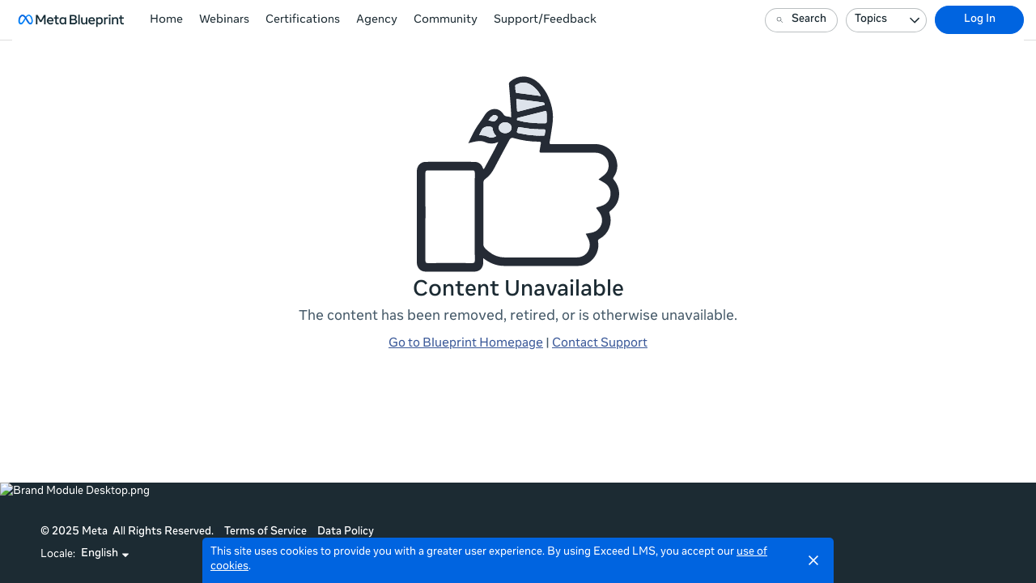

--- FILE ---
content_type: text/html; charset=utf-8
request_url: https://www.facebookblueprint.com/student/path/187730-pruebas-a-b
body_size: 19326
content:

<!DOCTYPE html>
<html class="" lang="en" dir="ltr" data-timezone="America/New_York">
<head>

<script>
  window.Intellum = {
    ...window.Intellum,
    accountName: 'Learn new skills to build your brand or business',
    accountFullDomain: 'https://www.facebookblueprint.com/',
    datepickerI18n: {
      previousMonth: "Previous Month",
      nextMonth: "Next Month",
      weekdays: ["Sunday","Monday","Tuesday","Wednesday","Thursday","Friday","Saturday"],
      weekdaysShort: ["Sun","Mon","Tue","Wed","Thu","Fri","Sat"],
      months: ["January","February","March","April","May","June","July","August","September","October","November","December"],
    },
    i18nStrings: {
      add_text_here: "Add text here",
      in_days: "in {{COUNT}} days",
      in_hours: "in {{COUNT}} hours",
      in_minutes: "in {{COUNT}} minutes",
      in_one_hour: "in 1 hour",
      in_one_minute: "in 1 minute",
      item_dropped: "\"{{ITEM NAME}}\" dropped at position {{POSITION}} of {{TOTAL ITEMS}}.",
      item_grabbed: "\"{{ITEM NAME}}\" grabbed. Current position: {{POSITION}} of {{TOTAL ITEMS}}. Use up and down keys to move the item, space bar to drop it, Escape to cancel.",
      item_move_canceled: "Move of \"{{ITEM NAME}}\" canceled.",
      item_moved_to_position: "\"{{ITEM NAME}}\" moved to position {{POSITION}} of {{TOTAL ITEMS}}.",
      item_moved_to_position_in_list: "\"{{ITEM NAME}}\" moved to position {{POSITION}} of {{TOTAL ITEMS}} in \"{{LIST NAME}}.\"",
      live_now: "LIVE NOW",
      loading: "Loading...",
      processing_ellipsis: "Processing...",
      remove: "Remove",
      removing_ellipsis: "Removing...",
      saving_ellipsis: "Saving...",
      search_results: "Search Results",
      showing_item_position_of_total: "Showing item {{POSITION}} of {{TOTAL ITEMS}}",
      start_creating_content: "Start creating content",
      there_was_a_problem_getting_your_updates: "There was a problem in getting your updates.",
      tomorrow: "tomorrow",
      topicsSuggestionEmpty: "Sorry. We've run out of suggested topics.",
      topicsSelectionEmpty: "No topics have been assigned to this activity.",
      topicsFollowedSelectionEmpty: "No topics have been followed yet.",
      upload_canceled: "The upload was canceled.",
      uploadfile_no_file_selected: "No file selected",
      uploadfile_uploading_msg: "Uploading {{FILENAME}}",
      uploadfile_error_format_msg: "{{FILENAME}} is not the correct file type. Please try again.",
      uploadfile_error_size_coursefile_msg: "{{FILENAME}} is too large. Size limit: 10MB for images, 3GB for videos and audio.",
      uploadfile_error_size_msg: "{{FILENAME}} is too big. Please try again.",
      uploadfile_error_msg: "There was a problem uploading {{FILENAME}}. Please try again.",
      uploading_ellipsis: "Uploading...",
      use_menu_edit_html: "Use menu to edit HTML",
      when_datepicket_widget_appears: "When the datepicker widget appears, use arrow keys to navigate dates and select a date.",
    },
    mediumEditorI18n: {
      bold: "Bold",
      italic: "Italic",
      link: "Link",
      title: "Title",
      subtitle: "Subtitle",
      unorderedList: "Unordered List",
      orderedList: "Ordered List",
      quote: "Quote",
      linkPlaceholderText: "Paste or type a link...",
      save: "Save",
      close: "Close",
    },
    properties: {
      courseContentFileSizeConstraintsInMB: {
        image: 10485760,
        video: 3221225472,
        audio: 3221225472,
      },
    },
    translation_paths: {
        'ar': '/locales/ar.323d60976f9d702f62a3ff7b18f03c02.json',
        'bg': '/locales/bg.70b7da2983925282bd8b3e4202d97430.json',
        'bn': '/locales/bn.df42e26d8d7d682a14b77a118a263177.json',
        'cs': '/locales/cs.b4327fa234cd48daa158882b860951fc.json',
        'da': '/locales/da.3b2789e18fe35cec40772cf7de40e5e8.json',
        'de': '/locales/de.81ab4c625187679acfc78e2f4ca84d3f.json',
        'el': '/locales/el.bbeae768c694046763124a2ceb082fd6.json',
        'en-AU': '/locales/en-AU.7a755e736c7a666ab00ecfc0978f5019.json',
        'en-CA': '/locales/en-CA.f57632b3dbc06e348e72d28ae3868371.json',
        'en-GB': '/locales/en-GB.70de42eeb41fe7bbf7ff30637289af4a.json',
        'en-IN': '/locales/en-IN.1a51cc85c9790f0f76cac836e768565d.json',
        'en-SG': '/locales/en-SG.5d7fee976a914e26200eebbb51f6ccb1.json',
        'en': '/locales/en.b744879ee6caeb8a42334c08df37912c.json',
        'es-419': '/locales/es-419.cb6c26927b67137a12fdbfa0aa0c4cdf.json',
        'es-MX': '/locales/es-MX.bd913511ee36f48072fb592345bd1709.json',
        'es': '/locales/es.7ffea485d5c3ab51727699872c483a50.json',
        'et': '/locales/et.54cfb6b6ab90af88048a924027b21707.json',
        'fi': '/locales/fi.e4b4e525086c5437473d6393a43c40d2.json',
        'fr-CA': '/locales/fr-CA.4a8f0cc50115ebec0d94381c94790c12.json',
        'fr': '/locales/fr.d00334e500485b27c41715cb0c564331.json',
        'he': '/locales/he.2a3a2cc45c094c595564dd1b0bba3162.json',
        'hi': '/locales/hi.7047f4dbb7cc27922e3992b5399647d9.json',
        'hr': '/locales/hr.2c1660e25d17a03b6d713789a303bd03.json',
        'hu': '/locales/hu.9de839e43a0eda5cb0cc977e34afe7b7.json',
        'id': '/locales/id.bc0ae2ee6a26ce83d4b7e4e05adc97f4.json',
        'it': '/locales/it.3d866070bad044d8c0eac2e92a202098.json',
        'ja': '/locales/ja.a94ddd7503e54f32dc945454aca9fe27.json',
        'kn': '/locales/kn.3a010ebdaf46878670bb49bb8b5eec00.json',
        'ko': '/locales/ko.212e04fd1df7897d03cdc419388771bc.json',
        'lt': '/locales/lt.7a4158890e57924b42f571fbccd9b03a.json',
        'lv': '/locales/lv.a3238d05a8a8b8aef339afd2ec8d1b8c.json',
        'mn': '/locales/mn.b586b510b686d70890f764f3ec1bd018.json',
        'mr': '/locales/mr.3f20e17387966b1ad1bc53e5dd7c34a6.json',
        'ms': '/locales/ms.5ca711adcc3cee1a19e9b0d2eb8af9d4.json',
        'my': '/locales/my.d0902b6c7d3f1821cd33cc65d3aa683f.json',
        'nb': '/locales/nb.1ddc6399628d388f38ebbf6a6e7ffde9.json',
        'nl': '/locales/nl.1800c92ba71bd987422e341781808a5b.json',
        'pl': '/locales/pl.161e29720bdd3cdd5d681b7fee325c14.json',
        'pt-BR': '/locales/pt-BR.a3ab477bdba1025a8addeb2fda8950ed.json',
        'pt-PT': '/locales/pt-PT.425d917e2d611de201e0340200289264.json',
        'ro': '/locales/ro.aa26c02ba4d2b2e959432879ad4e1a41.json',
        'ru': '/locales/ru.54af1deb2c9999b62020a75d8f2fbae4.json',
        'si': '/locales/si.60789db3a38786f6bd167e9763a48378.json',
        'sk': '/locales/sk.1a1ac5fde4f38dd92e330015e53189ad.json',
        'sl': '/locales/sl.528b699fc1dfc7702e47919a968aa1a5.json',
        'sr-Cyrl': '/locales/sr-Cyrl.8e67b2e679d288730a04d3ac37ae8a66.json',
        'sr-Latn': '/locales/sr-Latn.00a94fe8507846d7bd9bee2772bf4c54.json',
        'sv': '/locales/sv.863617c9f0c028c84472d3165376e39d.json',
        'ta': '/locales/ta.b6912ceb49cb6e1e05bc34084057f899.json',
        'te': '/locales/te.bb90793da91b6b0de705c5818932912c.json',
        'th': '/locales/th.add12f602b0ce18b504297fef4e2fad8.json',
        'tr': '/locales/tr.b429189f141fe4f6984a204577a39871.json',
        'uk': '/locales/uk.a104cc9a3df26f99d75163f5093bec86.json',
        'vi': '/locales/vi.e3933d85b05e6913cbd2dfe2874d26df.json',
        'zh-CN': '/locales/zh-CN.9367fe120b271548385814eb794106cd.json',
        'zh-TW': '/locales/zh-TW.1137ada0a4343b7a7aaa9e2b819042aa.json',
    },
  };
</script>



  <meta http-equiv="X-UA-Compatible" content="IE=edge">
  <link rel="icon" type="image/png" href="https://facebook-cdn.exceedlms.com/uploads/organizations/favicons/977/small/M_Favicon_32x32.png?1637608567&amp;Policy=eyJTdGF0ZW1lbnQiOlt7IlJlc291cmNlIjoiaHR0cHM6Ly9mYWNlYm9vay1jZG4uZXhjZWVkbG1zLmNvbS91cGxvYWRzL29yZ2FuaXphdGlvbnMvZmF2aWNvbnMvOTc3L3NtYWxsL01fRmF2aWNvbl8zMngzMi5wbmc~MTYzNzYwODU2NyIsIkNvbmRpdGlvbiI6eyJEYXRlTGVzc1RoYW4iOnsiQVdTOkVwb2NoVGltZSI6MTc2NzY1NzEyM319fV19&amp;Signature=F32wSaRrsAdvqF667zb2G2VjsOm~[base64]~fLTWPYsnBpOVnFhQa5S9ata3yzMF15kcEZcJXnlMZlIv6TvlfkkcNXFtDmfUVPK7e4w0IilQMMbnC1A__&amp;Key-Pair-Id=APKAJINUZDMKZJI5I6DA" sizes="16x16">
  <link rel="icon" type="image/png" href="https://facebook-cdn.exceedlms.com/uploads/organizations/favicons/977/medium/M_Favicon_32x32.png?1637608567&amp;Policy=[base64]&amp;Signature=JlriIIBfyxlafkTwz77eXn8vU4v6zw5Lkt2Fpq~QG5flFSlKCwRrPLRLe52Q2YKJzG5hHkXXXaIDk0U4eC4QnvgclsNB19r89Bx-LTEzsd~U1XtLFeMUTu5KDBC4acwZGGTFJ6bo8cPWSkc0Yk9Vuo41F3FwiWRB6ZSu3W16Ed5CyMy2jXGgCneXQH68mN3Pj2wRF07qyyneJCtkx0OugHG6nYW3E9saO1OxdCvl2c8qclvFI2I5qSgFJWSH8mlfSrfy0Q0flFfN9PcZqquQ1ZIJaPHteZT7lF5fJQuQvDhHTRTAd~vm9AXqqw4uxEOZQI~2C3~XKvVx60Rbul5EaA__&amp;Key-Pair-Id=APKAJINUZDMKZJI5I6DA" sizes="32x32">
  <link rel="icon" type="image/png" href="https://facebook-cdn.exceedlms.com/uploads/organizations/favicons/977/large/M_Favicon_32x32.png?1637608567&amp;Policy=eyJTdGF0ZW1lbnQiOlt7IlJlc291cmNlIjoiaHR0cHM6Ly9mYWNlYm9vay1jZG4uZXhjZWVkbG1zLmNvbS91cGxvYWRzL29yZ2FuaXphdGlvbnMvZmF2aWNvbnMvOTc3L2xhcmdlL01fRmF2aWNvbl8zMngzMi5wbmc~MTYzNzYwODU2NyIsIkNvbmRpdGlvbiI6eyJEYXRlTGVzc1RoYW4iOnsiQVdTOkVwb2NoVGltZSI6MTc2NzY1NzE0Nn19fV19&amp;Signature=YZ20zuAK41wEfOJoln-D0MxlW6jw-HMpLG0ZdnTWxNlvjPPrZQkwd0~g51vansqI8QNY4alDh2N3b4hUVmXTouFwbcSEXdwDTLV1sxxZ~f4Nje4TNMM5KT06ZiqL3syY~o4oZ9a44hmOD36Sy4hy316UBxQMId3drqW~0FqiJqiEbAPVDrwEf-jBBjnckrbAnXqcJV5m90tAXcRWVcO47w0uf6JlbvoyTKXvRpph08W9qAJ-2il5Q9hDwoY9~7gRUzIMXMEKQ~ylVFvpqwkWrPCrA196Sth47-67an879RRAm8ObZyJaufj4hu2VWQ~kEe47M7s2pLMasI7vPROOcg__&amp;Key-Pair-Id=APKAJINUZDMKZJI5I6DA" sizes="96x96">

  <meta charset="utf-8" />
  

    <meta name="viewport" content="width=device-width, initial-scale=1.0" />
    <meta name="apple-mobile-web-app-capable" content="yes">
    <meta name="apple-mobile-web-app-status-bar-style" content="white">




    <meta name="robots" content="noindex">



      <title>Learn new skills to build your brand or business</title>



    <meta content="https://exceed-facebook-production-v2-main.s3.amazonaws.com/uploads/organizations/open_graph_images/977/full/og-meta-blueprint.png" property="og:image" />


  <link rel="stylesheet" href="https://fonts.googleapis.com/css?family=Montserrat:100,100i,300,300i,400,400i,500,500i,700,700i&subset=latin-ext" media="all" />
<link rel="stylesheet" href="https://www.facebookblueprint.com/custom_fonts/977/font_faces-1762443405917855.css" media="all" />

  <link rel="stylesheet" href="/assets/facebook/all-241a483d0d54aff7581773c6db0fc7f6ce0524419a693e9980ab828d63e23aad.css" media="all" />
  <link rel="stylesheet" href="/theme/977-blueprint/1767523870/styles.css" media="all" />
  

  <meta name="csrf-param" content="authenticity_token" />
<meta name="csrf-token" content="+5+9M1ntTHauw/NRjRWsSF96rfbIT6zV+mnusHw0rfBPmtpRpyzAUnEHjeUGGK5mJ4qMK33z/06F/c5Xm1q7Iw==" />

  

  

  <script>
    window.dataLayer = window.dataLayer || [];
    window.dataLayer.push(
      {'user_id': null}
    );
    window.dataLayer.push({'cluster': "facebook"});
      window.dataLayer.push(
        { 'course_id': 187730 },
        { 'enrollment_id': null},
        { 'course_type': 'CourseCurriculum' },
        { 'course_subtype': null },
        { 'is_enrolled': false }
      );
    window.dataLayer.push({'environment': "production"})
</script>

  <script>
    window.IntellumDataLayer = window.IntellumDataLayer || {"account":{"id":892,"name":"Learn new skills to build your brand or business"},"organization":{"id":977,"code":"","name":"Blueprint"},"user":null,"course":{"id":187730,"code":"SPN-LP-0021","name":"Pruebas A/B","author":"Facebook Blueprint","locale":"es","type":"CourseCurriculum","subtype":null,"price":null,"due_within":null,"completion_type":null,"duration":840,"published_on":"2019-01-30","require_purchase":false,"version_number":1,"is_versioned":true,"custom_a":null,"custom_b":null,"custom_c":null,"custom_d":null,"custom_e":null,"custom_f":null,"custom_g":null,"custom_h":null,"custom_i":null,"custom_j":"Split Testing","taxonomy_tags":[{"id":522,"code":null,"name":"TW User Job Role: Creative Teams"},{"id":524,"code":null,"name":"TW User Job Role: Market research \u0026 Insights"},{"id":527,"code":null,"name":"TW User Job Role: Social \u0026 Digital marketing"}],"categories":[{"id":5419,"code":"i-5419","name":"Todos los temas"},{"id":5481,"code":"i-5481","name":"Catalog home topic rows"},{"id":5495,"code":"i-5495","name":"Medir el rendimiento de los anuncios"},{"id":5305,"code":"CAT-SPN-014","name":"Medir el rendimiento de los anuncios"}],"difficulty":"Beginner","review_average":0.0,"reviews_count":0},"course_session":null,"enrollment":null,"page_type":"course","search":null};
</script>

  
  <script>
//<![CDATA[
window.gon={};gon.page_entity={"page_type":"course","course_id":187730,"course_version":1,"course_type":"CourseCurriculum","locale":"en"};
//]]>
</script>
  <script async="1">

      function getCookie(name) {
        const value = `; ${document.cookie}`;
        const parts = value.split(`; ${name}=`);
        if (parts.length === 2) return parts.pop().split(';').shift();
      }

      function trackLinkClick(element) {
        snowplow('trackSelfDescribingEvent' + trackersToUse, {
          event: {
            schema: "iglu:com.intellum/link_click/jsonschema/1-0-0",
            data: {
              link_name: element.dataset.objectName || 'unnamed_link',
              link_title: element.dataset.objectTitle || (element.innerText || element.textContent).trim(),
              link_href: element.href
            }
          }
        })
      }

      function trackButtonClick(element) {
        snowplow('trackSelfDescribingEvent' + trackersToUse, {
          event: {
            schema: "iglu:com.intellum/button_click/jsonschema/1-0-0",
            data: {
              button_name: element.dataset.objectName || 'unnamed_button',
              button_title: element.dataset.objectTitle || (element.innerText || element.textContent).trim()
            }
          }
        })
      }

      (function (p, l, o, w, i, n, g) {
        if (!p[i]) {
          p.GlobalSnowplowNamespace = p.GlobalSnowplowNamespace || [];
          p.GlobalSnowplowNamespace.push(i);
          p[i] = function () {
            (p[i].q = p[i].q || []).push(arguments);
          };
          p[i].q = p[i].q || [];
          n = l.createElement(o);
          g = l.getElementsByTagName(o)[0];
          n.async = 1;
          n.src = w;
          g.parentNode.insertBefore(n, g);
        }
      })(
        window,
        document,
        "script",
        "/assets/snowplow/sp-001e8f5f3fd0505bcecf97203bd6a99b1633754ba364a4194b154bd8f90996ba.js",
        "snowplow"
      )

      snowplow("newTracker", "production-sp-production", "https://collector.intellumanalytics.com", {
        appId: "Facebook-892",
        platform: 'web',
        cookieSameSite: 'Lax',
        cookieSecure: true,
        discoverRootDomain: true,
        bufferSize: 1
      })

      snowplow("newTracker", "snowcat-production", "https://collector.staging.intellumanalytics.com", {
        appId: "Facebook-892",
        platform: 'web',
        cookieSameSite: 'Lax',
        cookieSecure: true,
        discoverRootDomain: true,
        bufferSize: 1
      })

      var context = [
        {
          schema: "iglu:com.intellum/page/jsonschema/1-0-7",
          data: Object.assign({}, gon.page_entity, {"is_embedded": (window === window.parent) ? false : true})
        },
        {
          schema: "iglu:com.intellum/account/jsonschema/1-0-1",
          data: {
            cluster_name: "Facebook",
            account_id: 892
          }
        },
        {
          schema: "iglu:com.intellum/user/jsonschema/1-0-2",
          data: {
            tracking_id: getCookie("tid") || null,
            user_id: null,
            organization_id: null
          }
        },
        {
          schema: "iglu:com.intellum/application/jsonschema/1-0-1",
          data: {
            application: "exceed",
            env: "production"
          }
        }
      ]

      snowplow('setUserId', null)
      snowplow('addGlobalContexts', context)

      var trackersToUse = ":production-sp-production;snowcat-production"

      function trackVideos() {
        videos = document.querySelectorAll('video')
        videos_arr = Array.from(videos)
        percent_bucket_size = 10
        videos_completed_percentage = {}

        function trackVideoUsage(video, videos_completed_percentage, percent_bucket_size) {
          totalLength = video.duration
          percentageCompleted = (video.currentTime / totalLength) * 100
          percentageCompletedRatio = Math.floor(percentageCompleted / percent_bucket_size)

          if (!videos_completed_percentage[video.id].has(percentageCompletedRatio)) {
            snowplow('trackSelfDescribingEvent' + trackersToUse, {
              event: {
                schema: "iglu:com.intellum/video_track/jsonschema/1-0-0",
                data: {
                  percentage_completed_bucket: percentageCompletedRatio * percent_bucket_size,
                  video_id: video.id,
                  percentage_completed: Math.floor(percentageCompleted),
                  video_size_in_s: Math.floor(video.duration),
                  video_current_time_in_s: Math.floor(video.currentTime)
                }
              }
            })
            videos_completed_percentage[video.id].add(percentageCompletedRatio)
          }
        }

        videos_arr.forEach(video => {
          if (video.id) {
            video.ontimeupdate = function () {
              if (!videos_completed_percentage[video.id]) {
                videos_completed_percentage[video.id] = new Set()
              }
              trackVideoUsage(video, videos_completed_percentage, percent_bucket_size)
            }
          }
        })
      }

      snowplow("enableActivityTracking" + trackersToUse, { // The enableActivityTracking method must be called before the trackPageView method (https://docs.snowplowanalytics.com/docs/collecting-data/collecting-from-own-applications/javascript-trackers/javascript-tracker/javascript-tracker-v3/tracking-events/#activity-tracking-page-pings)
        minimumVisitLength: 10,
        heartbeatDelay: 10
      })

      snowplow('trackPageView' + trackersToUse, {})
      snowplow('enableErrorTracking' + trackersToUse, {})
      snowplow('enableFormTracking' + trackersToUse, {})

      document.addEventListener('DOMContentLoaded', function() {
        // Track clicks on buttons
        buttons = document.getElementsByTagName("button")
        button_arr = Array.from(buttons)
        button_arr.forEach(element => {
          element.addEventListener("click", function () {
            snowplow('trackSelfDescribingEvent' + trackersToUse, {
              event: {
                schema: "iglu:com.intellum/button_click/jsonschema/1-0-0",
                data: {
                    button_name: element.dataset.objectName || 'unnamed_button',
                    button_title: (element.innerText || element.textContent).trim()
                }
              }
            })
          })
        })

        // Track clicks on links
        links = document.getElementsByTagName("a")
        links_arr = Array.from(links)
        links_arr.forEach(element => {
          element.addEventListener("click", function () {
            snowplow('trackSelfDescribingEvent' + trackersToUse, {
              event: {
                schema: "iglu:com.intellum/link_click/jsonschema/1-0-0",
                data: {
                  link_name: element.dataset.objectName || 'unnamed_link',
                  link_title: (element.innerText || element.textContent).trim(),
                  link_href: element.href
                }
              }
            })
          })
          element.addEventListener("auxclick", function () {
            snowplow('trackSelfDescribingEvent' + trackersToUse, {
              event: {
                schema: "iglu:com.intellum/link_click/jsonschema/1-0-0",
                data: {
                  link_name: element.dataset.objectName || 'unnamed_link',
                  link_title: (element.innerText || element.textContent).trim(),
                  link_href: element.href
                }
              }
            })
          })
        })

        // Track video usage
        trackVideos()

        // Track catalog cards impressions
        if (gon.page_entity && gon.page_entity["page_type"] == 'homepage') {
          prevVisibleCatalogCards = new Set()
          maxChecks = 20
          checkInterval = 5000
          currentCheck = 0

          function checkNewCatalogCards(prevVisibleCatalogCards) {
            catalogCards = Array.from(document.getElementsByClassName("catalogcards"))
            catalogCards.forEach((el, index) => {
              if (el.getElementsByTagName("h2")[0]) {
                title = el.getElementsByTagName("h2")[0].innerText
                courses = Array.from(el.getElementsByClassName("catalogcard"))
                  .map(el => {
                    return {
                      course_id: parseInt(el.dataset.courseId, 10),
                      course_type: el.dataset.courseType
                    }
                  })
                  .filter(el => !isNaN(el["course_id"]))

                if (courses.length != 0 && !prevVisibleCatalogCards.has(title)) {
                  snowplow('trackSelfDescribingEvent' + trackersToUse, {
                    event: {
                      schema: "iglu:com.intellum/gallery_impression/jsonschema/1-0-0",
                      data: {
                        title: title,
                        gallery_position: index,
                        results: courses
                      }
                    }
                  })
                  prevVisibleCatalogCards.add(title)
                }
              }
            })
          }
          checkNewCatalogCards(prevVisibleCatalogCards)
          const catalogCheckInterval = setInterval(function() {
            checkNewCatalogCards(prevVisibleCatalogCards)
            if (currentCheck > maxChecks) {
              clearInterval(catalogCheckInterval)
            }
            currentCheck += 1
          }, checkInterval)
        }

        if (gon.page_entity && gon.page_entity["page_type"] == 'search_result_page') {
          searchList = document.getElementsByTagName("exceed-filter-content")[0]
          if (searchList != undefined) {
            courses = Array.from(searchList.getElementsByTagName("article")).map(x => {
              return {
                course_id: parseInt(x.dataset.courseId, 10),
                course_type: x.dataset.courseType
              }
            })
            snowplow('trackSelfDescribingEvent' + trackersToUse, {
              event: {
                schema: "iglu:com.intellum/search_impression/jsonschema/1-0-2",
                data: {
                  search_query: gon.page_entity["search_query"],
                  results: courses
                }
              }
            })
          }
        }

      }, false)
  </script>



  <!-- Intellum GA4 script -->
  <script async src="https://www.googletagmanager.com/gtag/js?id=G-9QZZZPK0JH"></script>
  <script>
    window.dataLayer = window.dataLayer || [];
    function gtag(){dataLayer.push(arguments);}
    gtag('js', new Date());

    gtag('config', 'G-9QZZZPK0JH');
  </script>

  <script>
    window.ga=window.ga||function(){(ga.q=ga.q||[]).push(arguments)};ga.l=+new Date;

        ga('create', 'UA-45326746-3', 'auto', {'name': 'intellumTracker'});
    ga('intellumTracker.set', 'anonymizeIp', true);
    ga('intellumTracker.send', 'pageview');
  </script>
  <script type="text/javascript" async src='https://www.google-analytics.com/analytics.js'></script>




    <script type="text/javascript" >
    !function(f,b,e,v,n,t,s){if(f.fbq)return;n=f.fbq=function(){n.callMethod?
              n.callMethod.apply(n,arguments):n.queue.push(arguments)};if(!f._fbq)f._fbq=n;
            n.push=n;n.loaded=!0;n.version='2.0';n.queue=[];t=b.createElement(e);t.async=!0;
            t.src=v;s=b.getElementsByTagName(e)[0];s.parentNode.insertBefore(t,s)}(window,
                  document,'script','//connect.facebook.net/en_US/fbevents.js');

    fbq('init', '486822841454810');
    fbq('track', 'PageView');

      fbq('track', 'ViewContent', {
          content_name: 'Launch-pruebas-a-b-SPN-LP-0021',
          content_ids:  [187730],
          content_type: 'product'
      });

    document.addEventListener("DOMContentLoaded", function() {
      $("a[data-analytics-launch-type], input[data-analytics-launch-type], button[data-analytics-launch-type]").on("click", function() {
        var launchType = $(this).data("analytics-launch-type");
        var activityID = $(this).data("course-id");
        if (typeof(fbq) == "function") {
              fbq('track', 'ViewContent', {
                    content_name: launchType,
                    content_ids:  [activityID],
                    content_type: 'product'
                  });
            }
      });
    });

    document.addEventListener("DOMContentLoaded", () => {
  $('a, button').on("click", (event) => {
  if (typeof (fbq) == "function") {
  const linkTag = $(event.target).closest('a, button');
  const content_ids = [];
  const activityID = linkTag.data("course-id");
  if (activityID) {
  content_ids.push(activityID)
  }
  let button_name = '';
  const textChildren = linkTag.find('h1, h2, h3, h4, h5, h6, span, p');
  if (textChildren.length > 0) {
  button_name = $(textChildren[0]).text().trim();
  } else {
  button_name = linkTag.text().trim();
  }
  if (button_name.length === 0) {
  button_name = 'no_name';
  }
  let image_alt;
  let image_src;
  const imgChildren = linkTag.find('img, picture');
  if (imgChildren.length > 0) {
  image_alt = imgChildren[0].alt;
  image_src = imgChildren[0].src;
  }
  fbq('trackCustom', 'click', {
  button_name,
  content_ids,
  image_alt,
  image_src
  });
  }
  });
  });
  

  </script>
  <noscript>
    <img height="1" width="1" style="display:none" src="https://www.facebook.com/tr?id=486822841454810&ev=PageView&noscript=1" />
  </noscript>



  




    <script  async="async" src="https://intellum.s3.amazonaws.com/javascript/facebook-lock-until-login-v8.js"></script>





    <script type="text/javascript" language="javascript">
    document.addEventListener('DOMContentLoaded', () => {
        //////////////////////////////////
        // Updated on 12/26/2025 by Jay Torres
        // Facebook Pixel Setup // v0.1 //
        // Track video play event (recommended for all play triggers)
        $('video').on('play', function () {
            if (typeof (fbq) == "function") {
                const videoId = $(this).attr('id') || 'unknown_video';
                // Try to get video name from data attribute, fallback to title attribute, else unknown
                var videoTitle = $('h1.u-headingpage--activity.activityheading__name').text().trim() || 'unknown_video_name';
                fbq('trackCustom', 'VideoPlay', {
                    video_id: videoId,
                    video_name: videoTitle,
                    button_name: 'Play Video'
                });
            }
        });
        // Video tracker ends

        // Track Webinar registrations direct or auto-enrollments
        if (window.gon && window.gon.page_entity && window.gon.page_entity.course_session_id) {
            var webinarSessionId = window.gon.page_entity.course_session_id || "unknown_session";
            var webinarId = window.gon.page_entity.course_id || "unknown_id";
            var webinarLocale = window.gon.page_entity.locale || "unknown_locale";
            var webinarEnrollmentId = window.gon.page_entity.enrollment_id || "unknown_enrollment";
            if (typeof fbq === "function") {
                fbq('trackCustom', 'WebinarEnrollmentConfirmation', {
                    webinar_id: webinarId,
                    webinar_enrollment_id: webinarEnrollmentId,
                    webinar_session_id: webinarSessionId,
                    webinar_locale: webinarLocale
                });
            }
        }
        // Track Webinar registrations direct or auto-enrollments - ENDS

        // Facebook Pixel Setup - ENDS //
        //////////////////////////////////

        // Update Nav Bar Target to open in same tab
        const orgsOpenInTab = document.querySelectorAll('a[href="https://www.facebook.com/business/learn/lms/sso"],a[href="https://www.facebook.com/business/learn/lms/sso/?org=trainingworkshops"],a[href="https://www.facebook.com/business/learn/lms/sso/?org=certifications"],a[href="https://www.facebook.com/business/learn/lms/sso/?org=agencies"],a[href="https://www.facebook.com/business/learn/lms/sso/?org=community"]');
        orgsOpenInTab.forEach(function (org) {
            org.setAttribute("target", "_self");
        });
        // Update Nav Bar Target to open in same tab - ENDS

        // Update Nav Bar Target to open in same tab for New nav bar without using SSO links
        document.querySelectorAll('.appheader__navigation a').forEach(function (link) {
            link.setAttribute('target', '_self');
        });
        // Update Nav Bar Target to open in same tab for New nav bar without using SSO links - ENDS

    });
</script>

  
</head>

<body class="body--logged-out" data-controller="tree_activity" data-action="show" data-custom-ui="facebook">

  

  


  <a href="#main" class="skip2content">
    Skip to main content
  </a>
      
  <div id="gdpr-consent" class="consent u-orgcolor--bg">
  <div class="consent__content">
    <span class="consent__text">This site uses cookies to provide you with a greater user experience. By using Exceed LMS, you accept our <a href='https://www.intellum.com/privacy-policy' target='_BLANK' class='whatsnew__link'>use of cookies</a>.</span>
  </div>
  <div class="consent__actions">
    <button type="button" id="gdpr-consent__button" class="consent__close" aria-label="Close">
      <svg xmlns="http://www.w3.org/2000/svg" viewBox="0 0 35 35" aria-hidden="true" class="consent__icon btnicon" focusable="false">
  <g aria-hidden="true" fill="currentColor">
    <path d="M11.84,24.57 L24.57,11.84 L23.16,10.43 L10.43,23.16 z"></path>
    <path d="M10.43,11.84 L23.16,24.57 L24.57,23.16 L11.84,10.43 z"></path>
  </g>
</svg>

    </button>
  </div>
</div>




<div class="appheader appheader--exceed u-org--header">

    
<div class="appheader__navigation">

  <div class="appheader__section appheader__section--title u-org--header">

      <exceed-nav-menu trigger-el-selector=".appheader__button--appnavmobile" menu-el-selector=".appnav--mobile" menu-visible-class="appnav--mobilevisible" option-el-selector=".navmenu__option">
        <button type="button" class="appheader__button appheader__button--appnavmobile u-org--header" aria-label="Toggle Navigation">
          <svg xmlns="http://www.w3.org/2000/svg" viewBox="0 0 35 35" aria-hidden="true" class="appheader__icon" focusable="false">
  <path aria-hidden="true" d="M8.5 23.5h18v-2h-18v2zm0-5h18v-2h-18v2zm0-7v2h18v-2h-18z" fill="currentColor"></path>
  <path aria-hidden="true" fill="none" d="M0 0h35v35H0z"></path>
</svg>

        </button>

        <nav class="appnav appnav--mobile">
            <div class="appheader__categories appheader__categories--mobile">
              <div class="appheader__categoriesbuttoncontainer--mobile navmenu__option">
                <button name="button" type="button" class="button button--toggle appheader__categoriesbutton appheader__categoriesbutton--mobile" data-trigger="modal.open" data-trigger-target="mobile-categories-menu-modal">
                  Topics
                  <svg xmlns="http://www.w3.org/2000/svg" viewBox="0 0 24 24" aria-hidden="true" class="button__icon button__icon--toggle" focusable="false">
  <g aria-hidden="true" fill="currentColor">
    <path d="M18.6,16.4L12,9.8l-6.6,6.6L4,15l8-8l8,8L18.6,16.4z"></path>
  </g>
</svg>

</button>              </div>
            </div>

          <ul class="appnav__list--mobile">
              <li class="navmenu__listitem--mobile navmenu__option">
      <a class="appnav__link appnav__link--mobile" href="/student/catalog">
          <svg xmlns="http://www.w3.org/2000/svg" viewBox="0 0 24 24" aria-hidden="true" class="appnav__icon appnav__icon--left" focusable="false">
  <g aria-hidden="true" fill="currentColor">
    <path d="M12,5.69l5,4.5V18h-2v-5c0-0.552-0.448-1-1-1h-4c-0.552,0-1,0.448-1,1v5H7v-7.81L12,5.69 M11.666,3.301l-8.697,7.827   C2.628,11.435,2.845,12,3.303,12H5v7c0,0.552,0.448,1,1,1h4c0.552,0,1-0.448,1-1v-5h2v5c0,0.552,0.448,1,1,1h4c0.552,0,1-0.448,1-1   v-7h1.697c0.458,0,0.675-0.565,0.334-0.872l-8.697-7.827C12.144,3.13,11.856,3.13,11.666,3.301z"></path>
  </g>
</svg>

          <span class="appnav__label">
            Home
          </span>
</a></li>  <li class="navmenu__listitem--mobile navmenu__option">
      <a class="appnav__link appnav__link--mobile" target="_blank" href="https://trainingworkshops.facebookblueprint.com/student/catalog">
          <svg xmlns="http://www.w3.org/2000/svg" viewBox="0 0 24 24" aria-hidden="true" class="appnav__icon appnav__icon--left" focusable="false">
  <g aria-hidden="true" fill="currentColor">
    <path d="M12.707,15.293c-1.068,0-2.073-0.416-2.828-1.172c-0.391-0.391-0.391-1.023,0-1.414s1.023-0.391,1.414,0     c0.756,0.756,2.072,0.756,2.828,0l2.829-2.828c0.779-0.78,0.779-2.049,0-2.829c-0.756-0.755-2.072-0.757-2.829,0     c-0.391,0.391-1.023,0.391-1.414,0s-0.391-1.023,0-1.414c1.56-1.559,4.096-1.561,5.657,0c1.559,1.559,1.559,4.097,0,5.657     l-2.829,2.828C14.78,14.877,13.775,15.293,12.707,15.293z"></path>
    <path d="M8.464,19.533c-1.024,0-2.048-0.39-2.828-1.169c-0.756-0.756-1.172-1.76-1.172-2.829c0-1.068,0.416-2.072,1.172-2.828     l2.828-2.828c1.511-1.512,4.145-1.512,5.657,0c0.391,0.391,0.391,1.023,0,1.414s-1.023,0.391-1.414,0     c-0.756-0.757-2.074-0.756-2.829,0L7.05,14.121c-0.78,0.78-0.78,2.049,0,2.829c0.779,0.779,2.048,0.779,2.829,0     c0.391-0.391,1.024-0.391,1.415,0c0.39,0.391,0.39,1.024,0,1.414C10.513,19.144,9.489,19.533,8.464,19.533z"></path>
  </g>
</svg>

          <span class="appnav__label">
            Webinars
          </span>
</a></li>  <li class="navmenu__listitem--mobile navmenu__option">
      <a class="appnav__link appnav__link--mobile" target="_blank" href="https://certifications.facebookblueprint.com/student/catalog">
          <svg xmlns="http://www.w3.org/2000/svg" viewBox="0 0 24 24" aria-hidden="true" class="appnav__icon appnav__icon--left" focusable="false">
  <g aria-hidden="true" fill="currentColor">
    <path d="M12.707,15.293c-1.068,0-2.073-0.416-2.828-1.172c-0.391-0.391-0.391-1.023,0-1.414s1.023-0.391,1.414,0     c0.756,0.756,2.072,0.756,2.828,0l2.829-2.828c0.779-0.78,0.779-2.049,0-2.829c-0.756-0.755-2.072-0.757-2.829,0     c-0.391,0.391-1.023,0.391-1.414,0s-0.391-1.023,0-1.414c1.56-1.559,4.096-1.561,5.657,0c1.559,1.559,1.559,4.097,0,5.657     l-2.829,2.828C14.78,14.877,13.775,15.293,12.707,15.293z"></path>
    <path d="M8.464,19.533c-1.024,0-2.048-0.39-2.828-1.169c-0.756-0.756-1.172-1.76-1.172-2.829c0-1.068,0.416-2.072,1.172-2.828     l2.828-2.828c1.511-1.512,4.145-1.512,5.657,0c0.391,0.391,0.391,1.023,0,1.414s-1.023,0.391-1.414,0     c-0.756-0.757-2.074-0.756-2.829,0L7.05,14.121c-0.78,0.78-0.78,2.049,0,2.829c0.779,0.779,2.048,0.779,2.829,0     c0.391-0.391,1.024-0.391,1.415,0c0.39,0.391,0.39,1.024,0,1.414C10.513,19.144,9.489,19.533,8.464,19.533z"></path>
  </g>
</svg>

          <span class="appnav__label">
            Certifications
          </span>
</a></li>  <li class="navmenu__listitem--mobile navmenu__option">
      <a class="appnav__link appnav__link--mobile" target="_blank" href="https://agencies.facebookblueprint.com/student/catalog">
          <svg xmlns="http://www.w3.org/2000/svg" viewBox="0 0 24 24" aria-hidden="true" class="appnav__icon appnav__icon--left" focusable="false">
  <g aria-hidden="true" fill="currentColor">
    <path d="M12.707,15.293c-1.068,0-2.073-0.416-2.828-1.172c-0.391-0.391-0.391-1.023,0-1.414s1.023-0.391,1.414,0     c0.756,0.756,2.072,0.756,2.828,0l2.829-2.828c0.779-0.78,0.779-2.049,0-2.829c-0.756-0.755-2.072-0.757-2.829,0     c-0.391,0.391-1.023,0.391-1.414,0s-0.391-1.023,0-1.414c1.56-1.559,4.096-1.561,5.657,0c1.559,1.559,1.559,4.097,0,5.657     l-2.829,2.828C14.78,14.877,13.775,15.293,12.707,15.293z"></path>
    <path d="M8.464,19.533c-1.024,0-2.048-0.39-2.828-1.169c-0.756-0.756-1.172-1.76-1.172-2.829c0-1.068,0.416-2.072,1.172-2.828     l2.828-2.828c1.511-1.512,4.145-1.512,5.657,0c0.391,0.391,0.391,1.023,0,1.414s-1.023,0.391-1.414,0     c-0.756-0.757-2.074-0.756-2.829,0L7.05,14.121c-0.78,0.78-0.78,2.049,0,2.829c0.779,0.779,2.048,0.779,2.829,0     c0.391-0.391,1.024-0.391,1.415,0c0.39,0.391,0.39,1.024,0,1.414C10.513,19.144,9.489,19.533,8.464,19.533z"></path>
  </g>
</svg>

          <span class="appnav__label">
            Agency
          </span>
</a></li>  <li class="navmenu__listitem--mobile navmenu__option">
      <a class="appnav__link appnav__link--mobile" target="_blank" href="https://community.facebookblueprint.com/student/catalog">
          <svg xmlns="http://www.w3.org/2000/svg" viewBox="0 0 24 24" aria-hidden="true" class="appnav__icon appnav__icon--left" focusable="false">
  <g aria-hidden="true" fill="currentColor">
    <path d="M12.707,15.293c-1.068,0-2.073-0.416-2.828-1.172c-0.391-0.391-0.391-1.023,0-1.414s1.023-0.391,1.414,0     c0.756,0.756,2.072,0.756,2.828,0l2.829-2.828c0.779-0.78,0.779-2.049,0-2.829c-0.756-0.755-2.072-0.757-2.829,0     c-0.391,0.391-1.023,0.391-1.414,0s-0.391-1.023,0-1.414c1.56-1.559,4.096-1.561,5.657,0c1.559,1.559,1.559,4.097,0,5.657     l-2.829,2.828C14.78,14.877,13.775,15.293,12.707,15.293z"></path>
    <path d="M8.464,19.533c-1.024,0-2.048-0.39-2.828-1.169c-0.756-0.756-1.172-1.76-1.172-2.829c0-1.068,0.416-2.072,1.172-2.828     l2.828-2.828c1.511-1.512,4.145-1.512,5.657,0c0.391,0.391,0.391,1.023,0,1.414s-1.023,0.391-1.414,0     c-0.756-0.757-2.074-0.756-2.829,0L7.05,14.121c-0.78,0.78-0.78,2.049,0,2.829c0.779,0.779,2.048,0.779,2.829,0     c0.391-0.391,1.024-0.391,1.415,0c0.39,0.391,0.39,1.024,0,1.414C10.513,19.144,9.489,19.533,8.464,19.533z"></path>
  </g>
</svg>

          <span class="appnav__label">
            Community
          </span>
</a></li>  <li class="navmenu__listitem--mobile navmenu__option">
      <a class="appnav__link appnav__link--mobile" target="_blank" href="https://www.facebook.com/blueprint/support">
          <svg xmlns="http://www.w3.org/2000/svg" viewBox="0 0 24 24" aria-hidden="true" class="appnav__icon appnav__icon--left" focusable="false">
  <g aria-hidden="true" fill="currentColor">
    <path d="M12.707,15.293c-1.068,0-2.073-0.416-2.828-1.172c-0.391-0.391-0.391-1.023,0-1.414s1.023-0.391,1.414,0     c0.756,0.756,2.072,0.756,2.828,0l2.829-2.828c0.779-0.78,0.779-2.049,0-2.829c-0.756-0.755-2.072-0.757-2.829,0     c-0.391,0.391-1.023,0.391-1.414,0s-0.391-1.023,0-1.414c1.56-1.559,4.096-1.561,5.657,0c1.559,1.559,1.559,4.097,0,5.657     l-2.829,2.828C14.78,14.877,13.775,15.293,12.707,15.293z"></path>
    <path d="M8.464,19.533c-1.024,0-2.048-0.39-2.828-1.169c-0.756-0.756-1.172-1.76-1.172-2.829c0-1.068,0.416-2.072,1.172-2.828     l2.828-2.828c1.511-1.512,4.145-1.512,5.657,0c0.391,0.391,0.391,1.023,0,1.414s-1.023,0.391-1.414,0     c-0.756-0.757-2.074-0.756-2.829,0L7.05,14.121c-0.78,0.78-0.78,2.049,0,2.829c0.779,0.779,2.048,0.779,2.829,0     c0.391-0.391,1.024-0.391,1.415,0c0.39,0.391,0.39,1.024,0,1.414C10.513,19.144,9.489,19.533,8.464,19.533z"></path>
  </g>
</svg>

          <span class="appnav__label">
            Support/Feedback
          </span>
</a></li>

          </ul>

        </nav>
      </exceed-nav-menu>

      <a class="appheader__titlelink u-org--header" href="/"><img class="appheader__titleimage" alt="Learn new skills to build your brand or business" src="https://facebook-cdn.exceedlms.com/uploads/organizations/branding_logos/977/full/Meta_Blueprint_lockup_positive_primary_RGB__281_29.png?1636402332&amp;Policy=[base64]&amp;Signature=UVzrVDQGvpUpKBvyMqyso~nN1POAY8uiJt7-E7WJJUI6DlcsMz56zUGkDiDXNUMDByIpzmDTJ30i0ZQqc1sGcso2xqjubrR6oovX71by~4IeEO7t79wY1F4SUrwbcwGT0Z5cztPEzW8gTKFIGjaaVJ~rIESNrV4gXaGzn54zcGNeQcPiWp5G5j9xP-5mOzr5VEdVVlNqt4RgczmZxE1k5rPOot6vEVIm~uehT3LBM46690KkDfkT0s5GSLPll8zLfpnxom-7lxbLCGXUClZO6Rp9dQkoMtdqGKzyDCoKwoM2cqon4TJahKq6nXJVNivC6uZ~Kp~~dImDgrPcWAgUPQ__&amp;Key-Pair-Id=APKAJINUZDMKZJI5I6DA" /></a>

      <nav class="appnav appnav--text">
        <exceed-nav-text>
          <ul class="appnav__list">
                <li class="appnav__listitem appnav__listitem--text">
      <a class="appnav__link appnav__link--text u-org--header u-orgcolor--borderhover" href="/student/catalog">
          Home
</a></li>  <li class="appnav__listitem appnav__listitem--text">
      <a class="appnav__link appnav__link--text u-org--header u-orgcolor--borderhover" target="_blank" href="https://trainingworkshops.facebookblueprint.com/student/catalog">
          Webinars
</a></li>  <li class="appnav__listitem appnav__listitem--text">
      <a class="appnav__link appnav__link--text u-org--header u-orgcolor--borderhover" target="_blank" href="https://certifications.facebookblueprint.com/student/catalog">
          Certifications
</a></li>  <li class="appnav__listitem appnav__listitem--text">
      <a class="appnav__link appnav__link--text u-org--header u-orgcolor--borderhover" target="_blank" href="https://agencies.facebookblueprint.com/student/catalog">
          Agency
</a></li>  <li class="appnav__listitem appnav__listitem--text">
      <a class="appnav__link appnav__link--text u-org--header u-orgcolor--borderhover" target="_blank" href="https://community.facebookblueprint.com/student/catalog">
          Community
</a></li>  <li class="appnav__listitem appnav__listitem--text">
      <a class="appnav__link appnav__link--text u-org--header u-orgcolor--borderhover" target="_blank" href="https://www.facebook.com/blueprint/support">
          Support/Feedback
</a></li>
              <li class="appnav__listitem" hidden>
                <exceed-nav-menu class="navmenu">
                  <button name="button" type="button" role="button" class="appnav__link appnav__link--more navmenu__trigger u-org--header" aria-haspopup="true" aria-expanded="false" aria-label="More">
                      <svg xmlns="http://www.w3.org/2000/svg" viewBox="0 0 18 18" aria-hidden="true" class="appnav__icon" focusable="false">
  <g aria-hidden="true" fill="currentColor">
    <path d="M9,6c0.825,0,1.5-0.675,1.5-1.5S9.825,3,9,3S7.5,3.675,7.5,4.5S8.175,6,9,6z M9,7.5C8.175,7.5,7.5,8.175,7.5,9s0.675,1.5,1.5,1.5s1.5-0.675,1.5-1.5S9.825,7.5,9,7.5z M9,12c-0.825,0-1.5,0.675-1.5,1.5S8.175,15,9,15s1.5-0.675,1.5-1.5     S9.825,12,9,12z"></path>
  </g>
</svg>

</button>                  <ul class="appnav__sublist navmenu__menu"></ul>
                </exceed-nav-menu>
              </li>
          </ul>
</exceed-nav-text>      </nav>
  </div>

  <div class="appheader__section u-org--header">
        <exceed-nav-menu class="appheader__search"
          trigger-el-selector=".appheader__searchbutton"
          blur-trigger-el-selector=".appsearch__backdrop"
          menu-el-selector=".appheader__searchmenu"
          menu-visible-class="appheader__searchmenu--visible"
          trigger-active-class="appheader__searchbutton--active"
          dynamic-content-container-selector=".appsearch__recommendations"
          dynamic-content-endpoint="/student/catalog/recommend_for_user"
          is-dynamic-content-delayed="true"
        >
          <button
            class="button button--toggle appheader__searchbutton u-org--header"
            aria-haspopup="true"
            aria-expanded="false"
            data-object-name="header_search"
          >
            <svg xmlns="http://www.w3.org/2000/svg" viewBox="0 0 32 32" aria-hidden="true" class="appheader__icon appheader__icon--searchbuttonicon appheader__searchbuttonicon--inactive" focusable="false">
  <g aria-hidden="true" fill="currentColor">
    <path d="M13.935,9.25 C16.243,9.252 18.229,10.885 18.677,13.149 C19.126,15.413 17.914,17.679 15.781,18.562 C13.648,19.445 11.189,18.699 9.906,16.78 C8.623,14.861 8.874,12.303 10.505,10.67 C11.412,9.757 12.648,9.245 13.935,9.25 M13.935,8.25 C11.149,8.25 8.751,10.219 8.208,12.952 C7.665,15.684 9.128,18.42 11.702,19.486 C14.276,20.552 17.245,19.651 18.792,17.334 C20.34,15.017 20.035,11.93 18.065,9.96 C16.97,8.864 15.484,8.249 13.935,8.25 L13.935,8.25 z"></path>
    <path d="M23.425,23.75 C23.293,23.748 23.167,23.694 23.075,23.6 L17.885,18.41 C17.689,18.214 17.689,17.896 17.885,17.7 C18.081,17.504 18.399,17.504 18.595,17.7 L23.785,22.89 C23.934,23.033 23.979,23.253 23.899,23.443 C23.82,23.634 23.631,23.755 23.425,23.75 z"></path>
  </g>
</svg>

            <svg xmlns="http://www.w3.org/2000/svg" viewBox="0 0 16 16" aria-hidden="true" class="appheader__icon appheader__icon--searchbuttonicon appheader__searchbuttonicon--active" focusable="false">
  <g fill="currentColor" aria-hidden="true">
    <path d="M8 0.5C3.8525 0.5 0.5 3.8525 0.5 8C0.5 12.1475 3.8525 15.5 8 15.5C12.1475 15.5 15.5 12.1475 15.5 8C15.5 3.8525 12.1475 0.5 8 0.5ZM11.75 10.6925L10.6925 11.75L8 9.0575L5.3075 11.75L4.25 10.6925L6.9425 8L4.25 5.3075L5.3075 4.25L8 6.9425L10.6925 4.25L11.75 5.3075L9.0575 8L11.75 10.6925Z"></path>
  </g>
</svg>

            <span class="appheader__searchbuttontext">Search</span>
          </button>
            <div class="appheader__searchmenu">
              <div class="appsearch appsearch--menu">
                <form class="appsearch__form  appsearch__form--menu" action="/student/catalog/list">
                  <input type="search" name="search" id="app-search"
                    class="appsearch__input"
                    placeholder="Search..."
                    value=""
                    aria-label="Search"
                    data-search-path="/student/catalog/list"
                    data-is-menu-focus="true"
                  />
                </form>
                <div class="appsearch__recommendations"></div>
                <div class="appsearch__aicta" id="search-intellum-ai-cta"></div>
                <script src="/vite/assets/packs/react_search_ai_cta.js-CqePX8jB.js" crossorigin="anonymous" type="module"></script><link rel="modulepreload" href="/vite/assets/find-BjUKSeOk.js" as="script" crossorigin="anonymous">
<link rel="modulepreload" href="/vite/assets/toNumber-DNNHRHnX.js" as="script" crossorigin="anonymous">
<link rel="modulepreload" href="/vite/assets/intellumAiCta-BKJba9x4.js" as="script" crossorigin="anonymous">
<link rel="modulepreload" href="/vite/assets/jsx-runtime-DNGZQ4GM.js" as="script" crossorigin="anonymous">
<link rel="modulepreload" href="/vite/assets/hmr-CONV7p6X.js" as="script" crossorigin="anonymous">
<link rel="modulepreload" href="/vite/assets/index-C75_h0qM.js" as="script" crossorigin="anonymous">
<link rel="modulepreload" href="/vite/assets/_commonjsHelpers-BosuxZz1.js" as="script" crossorigin="anonymous">
<link rel="modulepreload" href="/vite/assets/index-5scRru-l.js" as="script" crossorigin="anonymous">
<link rel="modulepreload" href="/vite/assets/index-CLM_5g_X.js" as="script" crossorigin="anonymous">
<link rel="modulepreload" href="/vite/assets/index-ClYKNXIe.js" as="script" crossorigin="anonymous">
<link rel="modulepreload" href="/vite/assets/index-DRH4qILr.js" as="script" crossorigin="anonymous">
<link rel="modulepreload" href="/vite/assets/debounce-dBfdQ0Aw.js" as="script" crossorigin="anonymous"><link rel="stylesheet" href="/vite/assets/find-B2NhsXob.css" media="screen" />
<link rel="stylesheet" href="/vite/assets/intellumAiCta-B0e3HOo-.css" media="screen" />
              </div>
              <div class="appsearch__backdrop"></div>
            </div>
       </exceed-nav-menu>

      <exceed-nav-menu class="appheader__categories" trigger-el-selector=".button--toggle" menu-el-selector=".categoriesmenu" menu-visible-class="categoriesmenu--visible">
        <button name="button" type="button" class="button button--toggle appheader__categoriesbutton u-org--header" aria-haspopup="true" aria-expanded="false" data-object-name="topics_filter">
          Topics
          <svg xmlns="http://www.w3.org/2000/svg" viewBox="0 0 24 24" aria-hidden="true" class="button__icon button__icon--toggle" focusable="false">
  <g aria-hidden="true" fill="currentColor">
    <path d="M18.6,16.4L12,9.8l-6.6,6.6L4,15l8-8l8,8L18.6,16.4z"></path>
  </g>
</svg>

</button>        <div class="categoriesmenu">
  <section class="categoriesmenu__wrap">
          <div id="categoriesmenu-aside-5420" class="categoriesmenu__aside">
              <exceed-toggle-button
                trigger-selector="#categoriesmenu-5420-back"
                target-selector="#categoriesmenu-aside-5420"
                target-focus="#categoriesmenu-5420-select"
                trigger-toggle-class="current"
                toggle-class="categoriesmenu__aside--current">
                <button
                  type="button"
                  id="categoriesmenu-aside-5420-back"
                  class="button button--link categoriesmenu__back"
                  aria-controls="categoriesmenu-aside-5420">
                  <svg xmlns="http://www.w3.org/2000/svg" viewBox="0 0 24 24" aria-hidden="true" class="categoriesmenu__icon categoriesmenu__icon--offset" focusable="false">
  <g aria-hidden="true" fill="currentColor">
    <path d="M15.41,7.41,10.83,12l4.58,4.59L14,18,8,12l6-6Z"></path>
  </g>
</svg>

                  All Topics
                </button>
              </exceed-toggle-button>
            <div class="categoriesmenu__heading">
              <a href="/student/catalog/list?category_ids=5420-all-topics">All Topics</a>
            </div>
            <ul class="categoriesmenu__list">
                <li class="categoriesmenu__listitem">
                  <a class="categoriesmenu__name" href="/student/catalog/list?category_ids=7507-increase-sales">Increase sales</a>
                </li>
                <li class="categoriesmenu__listitem">
                  <a class="categoriesmenu__name" href="/student/catalog/list?category_ids=7504-get-started-with-advertising">Get started with advertising</a>
                </li>
                <li class="categoriesmenu__listitem">
                  <a class="categoriesmenu__name" href="/student/catalog/list?category_ids=7506-your-guide-to-audience-targeting">Your guide to audience targeting</a>
                </li>
                <li class="categoriesmenu__listitem">
                  <a class="categoriesmenu__name" href="/student/catalog/list?category_ids=7505-manage-ads-with-automated-tools">Manage ads with automated tools</a>
                </li>
                <li class="categoriesmenu__listitem">
                  <a class="categoriesmenu__name" href="/student/catalog/list?category_ids=7522-get-results-that-matter-to-your-business">Get results that matter to your business</a>
                </li>
                <li class="categoriesmenu__listitem">
                  <a class="categoriesmenu__name" href="/student/catalog/list?category_ids=7509-optimize-your-campaigns">Optimize your campaigns</a>
                </li>
                <li class="categoriesmenu__listitem">
                  <a class="categoriesmenu__name" href="/student/catalog/list?category_ids=7508-creative-inspiration">Creative inspiration</a>
                </li>
            </ul>
          </div>
    <div class="categoriesmenu__content">
        <div class="categoriesmenu__heading">
          <a href="/student/catalog/browse">All Topics</a>
        </div>
      <ul class="categoriesmenu__list">
          <li class="categoriesmenu__listitem">
                <exceed-toggle-button
                  trigger-selector="#categoriesmenu-5420-select"
                  target-selector="#categoriesmenu-aside-5420"
                  target-focus="#categoriesmenu-aside-5420-back"
                  trigger-toggle-class="current"
                  toggle-class="categoriesmenu__aside--current">
                  <button
                    type="button"
                    id="categoriesmenu-5420-select"
                    class="button button--link categoriesmenu__name"
                    aria-controls="categoriesmenu-aside-5420">
                    All Topics
                    <svg xmlns="http://www.w3.org/2000/svg" viewBox="0 0 24 24" aria-hidden="true" class="categoriesmenu__icon" focusable="false">
  <g aria-hidden="true" fill="currentColor">
    <path d="M8.59 16.59 13.17 12 8.59 7.41 10 6l6 6-6 6Z" transform="translate(0 0)"></path>
  </g>
</svg>

                  </button>
                </exceed-toggle-button>
          </li>
          <li class="categoriesmenu__listitem">
                <a class="categoriesmenu__name" data-object-name="topic_list_item" href="/student/catalog/list?category_ids=7778-homepage-video-tabloid">Homepage Video Tabloid</a>
          </li>
      </ul>
      <ul class="categoriesmenu__list">
        <li class="categoriesmenu__listitem categoriesmenu__listitem--nosubitems">
          <a class="categoriesmenu__name" data-object-name="topic_list_item" href="/student/catalog/list">All Activities</a>
        </li>
      </ul>
    </div>
  </section>
</div>

      </exceed-nav-menu>

        
  <button type="button" class="button button--primary button--appheader"
      data-behavior="show.dialog"
      data-dialog-url="/student/authentication/public_modal"
      data-dialog-id="public-login-dialog" role="button">Log In</button>


  </div>

</div>


    
</div>



  

  <main class="main main--student" id="main" data-save-state="scroll.y" >


      <div class="main__content main__content--catalog">
  <div id="container_for_custom_js_do_not_delete" class="main__widgetcontent"></div>
  <div class="noresults">
    <div class="noresults__image noresults__image--events u-orgcolor--color">
      <svg xmlns="http://www.w3.org/2000/svg" data-name="Layer 1" viewBox="0 0 282 271.946" aria-hidden="true" focusable="false">
  <g fill="#4d65a5"></g>
  <path d="M269.661 187.269c14.363-10.753 16.469-29.858 4.832-43.495-1.17-1.371-1.175-2.13-.184-3.593a27.734 27.734 0 0 0 4.421-21.927c-3.025-14.3-15.448-24.055-30.414-24.092q-30.391-.075-60.784.038c-2.255.01-2.946-.535-2.483-2.782.694-3.372 1.227-6.781 1.734-10.188 1.649-11.072 4.144-22.069 2.236-33.406-2.339-13.9-7.5-26.468-17.263-36.829-12.3-13.05-28.656-14.572-41.517-4.095a4.311 4.311 0 0 0-1.812 4.231c.9 10.192 1.653 20.4 2.4 30.6.324 4.435.53 8.878.723 13.321.029.661.086 2.213-.733 1.776-3.186-1.7-7.478-.1-10.009-4.044-2.992-4.659-7.281-7.874-13.282-7.458-6.288.437-10.42 4.43-13.428 9.353-2.918 4.774-6.219 9.209-9.4 13.752-5.152 7.349-8.583 15.905-13.061 24.573 2.974-.749 5.191-1.349 7.428-1.864 5.274-1.215 10.737-2.056 15.766.2a21.964 21.964 0 0 0 17.72.358l.795-.039-.288.653c-5.782 12.132-12.58 23.727-18.9 35.574-1.058 1.983-1.706.783-2.219-.622-1.982-5.429-6.09-8.293-11.689-8.328q-33.9-.208-67.8-.007C5.076 118.971.02 124.423.017 131.81q-.026 63.624 0 127.246c0 7.629 5.021 12.8 12.692 12.827q33.564.117 67.129.007c7.827-.025 12.623-4.957 12.746-12.752.028-1.8 0-3.59 0-5.972 9.016 6.934 18.464 10.674 28.977 10.722q51.6.237 103.2.008c17.028-.067 30.8-16.845 27.845-33.635-.368-2.1.143-3.084 2.064-4.12a29.3 29.3 0 0 0 13.93-35.091c-.545-1.69-.558-2.569 1.061-3.781zM98.882 83.9c-3.614-1.829-7.678-1.856-12.011-2.416 1.476-2.883 2.632-5.615 4.2-8.088 2.427-3.83 10.37-5.095 13.866-2.381a1.763 1.763 0 0 1 .658 1.072 17.116 17.116 0 0 0 5.234 10.9c-4.071 2.382-7.869 2.972-11.947.913zm12.5-24.224c-3.468 5-7.347 1.756-11.583 1.588a19.018 19.018 0 0 1 5.7-6.671 4.45 4.45 0 0 1 5.278-.228c3.098 1.858 2.594 2.445.608 5.306zM80.764 195.313c0 20.361-.05 40.722.06 61.082.014 2.747-.707 3.576-3.516 3.561q-30.873-.174-61.749.012c-3.062.022-3.639-.95-3.632-3.785q.132-60.747-.008-121.5c-.007-3.053.785-3.9 3.865-3.881q30.707.207 61.415-.007c3.067-.022 3.644.934 3.628 3.766-.117 20.253-.063 40.503-.063 60.752zM180.789 49.868a77.035 77.035 0 0 1 .181 13.309c-.11 1.634-.907 2.058-2.341 2.042-3-.034-6-.01-8.006-.01-10.323-.478-19.623-1.161-28.657-3.761-1-.288-2.626.034-2.481-1.937.12-1.627 1.253-1.856 2.48-2.161q18.088-4.5 36.162-9.059c1.573-.4 2.455-.379 2.662 1.577zm-1.77 26.6c-1.437 7.028.461 5.669-6.689 6.041-1.22.064-2.446.009-3.669.009a151.655 151.655 0 0 1-26.444-3.493c-2.213-.48-3.657-1-2.234-3.566a3.325 3.325 0 0 0 .254-.964c.858-4.416.86-4.429 5.169-3.516a140.283 140.283 0 0 0 30.854 2.667c2.2-.028 3.297.19 2.759 2.82zm-.884-37.968c.26 1.783-1.382 1.367-2.293 1.6-11.076 2.82-22.174 5.554-33.241 8.407-2.031.524-2.987.474-3.043-2.062-.1-4.325-.539-8.645-.921-12.96-.131-1.486-.041-2.506 1.816-1.938 11.7 1.515 23.372 3.063 35.053 4.5a2.66 2.66 0 0 1 2.629 2.453zm-38.683-27.607a18.819 18.819 0 0 1 16.366-.979c6.6 2.638 14.046 10.161 17.008 17.313-11.214-1.473-22.29-2.925-33.366-4.389-.428-.056-1.118-.1-1.223-.348-1.244-2.924-.594-6.1-1.11-9.14-.263-1.55 1.307-1.926 2.325-2.457zm-16.2 52.9c4.921.073 8.934 3.54 8.883 7.674-.052 4.218-4.381 7.735-9.335 7.583-4.922-.15-8.777-3.654-8.658-7.871.122-4.17 4.179-7.459 9.114-7.385zM257.4 180.281c-2 .68-3.989 1.4-6.035 1.89-1.713.407-1.639 1.037-.7 2.208q1.98 2.474 3.819 5.06c8.124 11.4 2.143 25.944-11.62 28.3-2.4.41-4.79.853-7.514 1.34 1.332 2.611 2.569 4.942 3.722 7.313 5.933 12.2-2.33 25.644-15.889 25.676q-49.905.115-99.811.046a35.465 35.465 0 0 1-23.107-8.193 18.866 18.866 0 0 0-1.945-1.594c-3.08-2.61-5.51-5.182-5.512-7.534a49.065 49.065 0 0 1-.009-1.494c.164-28.374.116-56.749.031-85.124-.007-2.343.547-4 2.49-5.333 6.014-4.124 9.96-9.831 13.266-16.3 6.522-12.764 13.6-25.243 20.3-37.919 1.514-2.867 3.1-3.679 6.361-2.73a127.449 127.449 0 0 0 34.9 4.94c2.763.02 3.1.843 2.54 3.25-.7 3.024-.919 6.157-1.538 9.2-.447 2.2.147 2.866 2.453 2.85 14.02-.1 28.041-.051 42.061-.049 11.016 0 22.034-.109 33.048.046 11.356.16 19.674 9.18 18.521 19.861a16.791 16.791 0 0 1-6.526 11.6c-2.337 1.876-4.749 3.659-7.566 5.82 2.811 1.6 5.238 2.921 7.613 4.335 6.655 3.964 9.96 9.823 9.117 17.558-.837 7.605-5.27 12.526-12.47 14.977z" fill="#252b35"></path>
  <path d="M170.623 65.209c-10.323-.478-19.623-1.161-28.657-3.761-1-.288-2.626.034-2.481-1.937.12-1.627 1.253-1.856 2.48-2.161q18.088-4.5 36.162-9.059c1.575-.4 2.455-.379 2.662 1.577a77.035 77.035 0 0 1 .181 13.309c-.11 1.634-.907 2.058-2.341 2.042-2.998-.034-5.997-.01-8.006-.01zM172.826 27.227c-11.214-1.473-22.29-2.925-33.366-4.389-.429-.056-1.118-.1-1.223-.348-1.244-2.924-.594-6.1-1.11-9.14-.263-1.55 1.307-1.926 2.325-2.457a18.819 18.819 0 0 1 16.366-.979c6.6 2.638 14.046 10.161 17.008 17.313zM140.453 31.546c11.7 1.515 23.372 3.063 35.053 4.5a2.661 2.661 0 0 1 2.629 2.456c.26 1.783-1.382 1.367-2.293 1.6-11.076 2.82-22.174 5.554-33.241 8.407-2.031.524-2.987.474-3.043-2.062-.1-4.325-.539-8.645-.921-12.96-.131-1.487-.037-2.509 1.816-1.941zM168.661 82.516a151.655 151.655 0 0 1-26.444-3.493c-2.213-.48-3.657-1-2.234-3.566a3.325 3.325 0 0 0 .254-.964c.858-4.416.86-4.429 5.169-3.516a140.28 140.28 0 0 0 30.853 2.667c2.2-.025 3.3.192 2.76 2.822-1.437 7.028.461 5.669-6.689 6.041-1.22.064-2.446.009-3.669.009zM110.827 82.98c-4.069 2.389-7.867 2.979-11.945.915-3.614-1.829-7.678-1.856-12.011-2.416 1.477-2.883 2.632-5.615 4.2-8.087 2.427-3.831 10.37-5.1 13.866-2.382a1.763 1.763 0 0 1 .658 1.072 17.116 17.116 0 0 0 5.232 10.898zM123.256 63.794c4.921.073 8.934 3.54 8.883 7.674-.052 4.218-4.381 7.735-9.335 7.583-4.922-.15-8.777-3.654-8.657-7.871.117-4.171 4.174-7.46 9.109-7.386zM99.8 61.259a19.018 19.018 0 0 1 5.7-6.671 4.45 4.45 0 0 1 5.278-.228c3.1 1.863 2.593 2.45.607 5.311-3.468 4.996-7.348 1.756-11.585 1.588z" fill="#dde3eb"></path>
  <path d="M112.543 91.7l.794-.039-.287.653z" fill="#fdfdfd"></path>
</svg>

    </div>
    <h2 class="noresults__heading noresults__heading--large">Content Unavailable</h2>
    <p class="noresults__text">The content has been removed, retired, or is otherwise unavailable.</p>
      <p class="noresults__text noresults__text--links">
        <a href="/student/catalog">Go to Blueprint Homepage</a>
        |
        <a href="https://www.facebook.com/blueprint/support?Program=BlueprintLMS404">Contact Support</a>
      </p>
  </div>
</div>



    <div class="dialog dialog--award" id="award-dialog"
         role="dialog"
         aria-hidden="true">
      <div class="dialog__content award dialog__content--removedefaults" role="document"></div>
    </div>

      <div class="dialog dialog--publiclogin" id="public-login-dialog"
           role="dialog"
           aria-hidden="true">
        <div class="dialog__content publiclogin dialog--blueprint-login" role="document"></div>
      </div>






      
<exceed-modal id="mobile-categories-menu-modal"
              class="modal "
              role="dialog"
              preserve-on-close="true"
              aria-hidden="true"
  >
  <section class="modal__content">

    
        <div class="categoriesmenu categoriesmenu--mobile">
  <section class="categoriesmenu__wrap">
          <div id="categoriesmenu-aside-mobile-5420" class="categoriesmenu__aside">
              <exceed-toggle-button
                trigger-selector="#categoriesmenu-5420-back"
                target-selector="#categoriesmenu-aside-mobile-5420"
                target-focus="#categoriesmenu-mobile-5420-select"
                trigger-toggle-class="current"
                toggle-class="categoriesmenu__aside--current">
                <button
                  type="button"
                  id="categoriesmenu-aside-mobile-5420-back"
                  class="button button--link categoriesmenu__back"
                  aria-controls="categoriesmenu-aside-mobile-5420">
                  <svg xmlns="http://www.w3.org/2000/svg" viewBox="0 0 24 24" aria-hidden="true" class="categoriesmenu__icon categoriesmenu__icon--offset" focusable="false">
  <g aria-hidden="true" fill="currentColor">
    <path d="M15.41,7.41,10.83,12l4.58,4.59L14,18,8,12l6-6Z"></path>
  </g>
</svg>

                  All Topics
                </button>
              </exceed-toggle-button>
            <div class="categoriesmenu__heading">
              <a href="/student/catalog/list?category_ids=5420-all-topics">All Topics</a>
            </div>
            <ul class="categoriesmenu__list">
                <li class="categoriesmenu__listitem">
                  <a class="categoriesmenu__name" href="/student/catalog/list?category_ids=7507-increase-sales">Increase sales</a>
                </li>
                <li class="categoriesmenu__listitem">
                  <a class="categoriesmenu__name" href="/student/catalog/list?category_ids=7504-get-started-with-advertising">Get started with advertising</a>
                </li>
                <li class="categoriesmenu__listitem">
                  <a class="categoriesmenu__name" href="/student/catalog/list?category_ids=7506-your-guide-to-audience-targeting">Your guide to audience targeting</a>
                </li>
                <li class="categoriesmenu__listitem">
                  <a class="categoriesmenu__name" href="/student/catalog/list?category_ids=7505-manage-ads-with-automated-tools">Manage ads with automated tools</a>
                </li>
                <li class="categoriesmenu__listitem">
                  <a class="categoriesmenu__name" href="/student/catalog/list?category_ids=7522-get-results-that-matter-to-your-business">Get results that matter to your business</a>
                </li>
                <li class="categoriesmenu__listitem">
                  <a class="categoriesmenu__name" href="/student/catalog/list?category_ids=7509-optimize-your-campaigns">Optimize your campaigns</a>
                </li>
                <li class="categoriesmenu__listitem">
                  <a class="categoriesmenu__name" href="/student/catalog/list?category_ids=7508-creative-inspiration">Creative inspiration</a>
                </li>
            </ul>
          </div>
    <div class="categoriesmenu__content">
        <div class="categoriesmenu__heading">
          <a href="/student/catalog/browse">All Topics</a>
        </div>
      <ul class="categoriesmenu__list">
          <li class="categoriesmenu__listitem">
                <exceed-toggle-button
                  trigger-selector="#categoriesmenu-mobile-5420-select"
                  target-selector="#categoriesmenu-aside-mobile-5420"
                  target-focus="#categoriesmenu-aside-mobile-5420-back"
                  trigger-toggle-class="current"
                  toggle-class="categoriesmenu__aside--current">
                  <button
                    type="button"
                    id="categoriesmenu-mobile-5420-select"
                    class="button button--link categoriesmenu__name"
                    aria-controls="categoriesmenu-aside-mobile-5420">
                    All Topics
                    <svg xmlns="http://www.w3.org/2000/svg" viewBox="0 0 24 24" aria-hidden="true" class="categoriesmenu__icon" focusable="false">
  <g aria-hidden="true" fill="currentColor">
    <path d="M8.59 16.59 13.17 12 8.59 7.41 10 6l6 6-6 6Z" transform="translate(0 0)"></path>
  </g>
</svg>

                  </button>
                </exceed-toggle-button>
          </li>
          <li class="categoriesmenu__listitem">
                <a class="categoriesmenu__name" data-object-name="topic_list_item" href="/student/catalog/list?category_ids=7778-homepage-video-tabloid">Homepage Video Tabloid</a>
          </li>
      </ul>
      <ul class="categoriesmenu__list">
        <li class="categoriesmenu__listitem categoriesmenu__listitem--nosubitems">
          <a class="categoriesmenu__name" data-object-name="topic_list_item" href="/student/catalog/list">All Activities</a>
        </li>
      </ul>
    </div>
  </section>
</div>




      <footer>
        <button class="button button--link button--close modal__close" type="button" data-trigger="modal.close" data-trigger-target="mobile-categories-menu-modal" aria-label="Close">
          <svg xmlns="http://www.w3.org/2000/svg" viewBox="0 0 35 35" aria-hidden="true" class="btnicon" focusable="false">
  <g aria-hidden="true" fill="currentColor">
    <path d="M11.84,24.57 L24.57,11.84 L23.16,10.43 L10.43,23.16 z"></path>
    <path d="M10.43,11.84 L23.16,24.57 L24.57,23.16 L11.84,10.43 z"></path>
  </g>
</svg>

        </button>
      </footer>
  </section>
</exceed-modal>


    

    <exceed-modal-helper aria-live="polite"></exceed-modal-helper>


  </main>

  <script src="/assets/student/application-ac17f86fbbf1552abb04b983b07670e684e59320ba6cda4806190debc2667e38.js"></script>


  

  

  

    <footer id="page-footer" class="appfooter footer">
  <div class="appfooter__content footer__content">

        <div class="appfooter__item appfooter__customcontent footer__item footer__customcontent">
            <img alt="Brand Module Desktop.png" src="https://facebook.widen.net/content/nrgnzhij1z/png/Brand%20Module%20-%20Desktop.png?color=ffffffff&u=dsr2go&position=c&quality=80" class="desktop-image">
<img alt="Brand Module Mobile.png" src="https://facebook.widen.net/content/ci7qr5rqbm/png/Brand%20Module%20-%20Mobile.png?color=ffffffff&u=dsr2go&position=c&quality=80" class="mobile-image">

<br>

<p class="footer-links" style="padding: 0px 0px 0px 50px; color: #FFFFFF; ">&copy; 2025 Meta&nbsp;&nbsp;All Rights Reserved.
<a href="https://www.facebook.com/terms.php" target="_blank">Terms of Service</a>
<a href="https://www.facebook.com/policy.php" target="_blank">Data Policy</a></p>
        </div>

      <div class="menulist menulist--footer appfooter__item appfooter__item--locale">
  <div id="app-locale-label" class="menulist__title">
    Locale:
    <span class="a11y-atonly">English selected</span>
  </div>
  <div class="menulist__wrapper">
    <exceed-simple-select is-menu-only="true" trigger-content-selector="#app-locale-trigger span">
      <button
      id="app-locale-trigger"
      class="menulist__trigger"
      type="button"
      aria-haspopup="listbox"
      aria-expanded="false"
       aria-labelledby="app-locale-label"><span
      class="menulist__optionname">English</span><svg xmlns="http://www.w3.org/2000/svg" viewBox="0 0 12 12" aria-hidden="true" class="menulist__triggericon" focusable="false">
  <g fill="currentColor" aria-hidden="true">
    <path d="M6,8.9c-0.1,0-0.3,0-0.4-0.1L2.1,5.3c-0.2-0.2-0.2-0.5,0.2,-0.7l6.8,0       c0.2,0,0.5,0,0.7,0.1s0.2,0.5,0,0.7L6.4,8.8C6.3,8.9,6.1,8.9,6,8.9z"></path>
  </g>
</svg>
</button>

      <ul id="app-locale-menu" class="menulist__listbox menulist__listbox--footer menulist__listbox--top" role="listbox" aria-labelledby="app-locale-label">
          <li id="app-locale-menu-option-id"
            class="menulist__option"
            role="option"
            data-href="/student/path/187730-pruebas-a-b?locale=id"
            aria-selected="false"
            tabindex="-1"
          >
            <span class="menulist__optionname">Bahasa Indonesia</span>
          </li>
          <li id="app-locale-menu-option-de"
            class="menulist__option"
            role="option"
            data-href="/student/path/187730-pruebas-a-b?locale=de"
            aria-selected="false"
            tabindex="-1"
          >
            <span class="menulist__optionname">Deutsch</span>
          </li>
          <li id="app-locale-menu-option-en"
            class="menulist__option"
            role="option"
            data-href="/student/path/187730-pruebas-a-b?locale=en"
            aria-selected="true"
            tabindex="-1"
          >
            <span class="menulist__optionname">English</span>
          </li>
          <li id="app-locale-menu-option-es"
            class="menulist__option"
            role="option"
            data-href="/student/path/187730-pruebas-a-b?locale=es"
            aria-selected="false"
            tabindex="-1"
          >
            <span class="menulist__optionname">español</span>
          </li>
          <li id="app-locale-menu-option-fr"
            class="menulist__option"
            role="option"
            data-href="/student/path/187730-pruebas-a-b?locale=fr"
            aria-selected="false"
            tabindex="-1"
          >
            <span class="menulist__optionname">français</span>
          </li>
          <li id="app-locale-menu-option-it"
            class="menulist__option"
            role="option"
            data-href="/student/path/187730-pruebas-a-b?locale=it"
            aria-selected="false"
            tabindex="-1"
          >
            <span class="menulist__optionname">italiano</span>
          </li>
          <li id="app-locale-menu-option-pt-BR"
            class="menulist__option"
            role="option"
            data-href="/student/path/187730-pruebas-a-b?locale=pt-BR"
            aria-selected="false"
            tabindex="-1"
          >
            <span class="menulist__optionname">Português (Brasil)</span>
          </li>
          <li id="app-locale-menu-option-vi"
            class="menulist__option"
            role="option"
            data-href="/student/path/187730-pruebas-a-b?locale=vi"
            aria-selected="false"
            tabindex="-1"
          >
            <span class="menulist__optionname">Tiếng Việt</span>
          </li>
          <li id="app-locale-menu-option-tr"
            class="menulist__option"
            role="option"
            data-href="/student/path/187730-pruebas-a-b?locale=tr"
            aria-selected="false"
            tabindex="-1"
          >
            <span class="menulist__optionname">Türkçe</span>
          </li>
          <li id="app-locale-menu-option-en-GB"
            class="menulist__option"
            role="option"
            data-href="/student/path/187730-pruebas-a-b?locale=en-GB"
            aria-selected="false"
            tabindex="-1"
          >
            <span class="menulist__optionname">UK English</span>
          </li>
          <li id="app-locale-menu-option-ru"
            class="menulist__option"
            role="option"
            data-href="/student/path/187730-pruebas-a-b?locale=ru"
            aria-selected="false"
            tabindex="-1"
          >
            <span class="menulist__optionname">русский</span>
          </li>
          <li id="app-locale-menu-option-uk"
            class="menulist__option"
            role="option"
            data-href="/student/path/187730-pruebas-a-b?locale=uk"
            aria-selected="false"
            tabindex="-1"
          >
            <span class="menulist__optionname">українська</span>
          </li>
          <li id="app-locale-menu-option-ar"
            class="menulist__option"
            role="option"
            data-href="/student/path/187730-pruebas-a-b?locale=ar"
            aria-selected="false"
            tabindex="-1"
          >
            <span class="menulist__optionname">العربية</span>
          </li>
          <li id="app-locale-menu-option-mr"
            class="menulist__option"
            role="option"
            data-href="/student/path/187730-pruebas-a-b?locale=mr"
            aria-selected="false"
            tabindex="-1"
          >
            <span class="menulist__optionname">मराठी</span>
          </li>
          <li id="app-locale-menu-option-hi"
            class="menulist__option"
            role="option"
            data-href="/student/path/187730-pruebas-a-b?locale=hi"
            aria-selected="false"
            tabindex="-1"
          >
            <span class="menulist__optionname">हिन्दी</span>
          </li>
          <li id="app-locale-menu-option-bn"
            class="menulist__option"
            role="option"
            data-href="/student/path/187730-pruebas-a-b?locale=bn"
            aria-selected="false"
            tabindex="-1"
          >
            <span class="menulist__optionname">বাংলা</span>
          </li>
          <li id="app-locale-menu-option-ta"
            class="menulist__option"
            role="option"
            data-href="/student/path/187730-pruebas-a-b?locale=ta"
            aria-selected="false"
            tabindex="-1"
          >
            <span class="menulist__optionname">தமிழ்</span>
          </li>
          <li id="app-locale-menu-option-te"
            class="menulist__option"
            role="option"
            data-href="/student/path/187730-pruebas-a-b?locale=te"
            aria-selected="false"
            tabindex="-1"
          >
            <span class="menulist__optionname">తెలుగు</span>
          </li>
          <li id="app-locale-menu-option-kn"
            class="menulist__option"
            role="option"
            data-href="/student/path/187730-pruebas-a-b?locale=kn"
            aria-selected="false"
            tabindex="-1"
          >
            <span class="menulist__optionname">ಕನ್ನಡ</span>
          </li>
          <li id="app-locale-menu-option-th"
            class="menulist__option"
            role="option"
            data-href="/student/path/187730-pruebas-a-b?locale=th"
            aria-selected="false"
            tabindex="-1"
          >
            <span class="menulist__optionname">ไทย</span>
          </li>
          <li id="app-locale-menu-option-ja"
            class="menulist__option"
            role="option"
            data-href="/student/path/187730-pruebas-a-b?locale=ja"
            aria-selected="false"
            tabindex="-1"
          >
            <span class="menulist__optionname">日本語</span>
          </li>
          <li id="app-locale-menu-option-zh-CN"
            class="menulist__option"
            role="option"
            data-href="/student/path/187730-pruebas-a-b?locale=zh-CN"
            aria-selected="false"
            tabindex="-1"
          >
            <span class="menulist__optionname">简体中文</span>
          </li>
          <li id="app-locale-menu-option-zh-TW"
            class="menulist__option"
            role="option"
            data-href="/student/path/187730-pruebas-a-b?locale=zh-TW"
            aria-selected="false"
            tabindex="-1"
          >
            <span class="menulist__optionname">繁體中文</span>
          </li>
          <li id="app-locale-menu-option-ko"
            class="menulist__option"
            role="option"
            data-href="/student/path/187730-pruebas-a-b?locale=ko"
            aria-selected="false"
            tabindex="-1"
          >
            <span class="menulist__optionname">한국어</span>
          </li>
      </ul>
    </exceed-simple-select>
  </div>
</div>


      <p class="appfooter__item footer__item">
        <a target="_blank" rel="noopener noreferrer" class="appfooter__link appfooter__link--poweredby" href="https://www.intellum.com/platform/powered-by-intellum/?utm_source=Learn new skills to build your brand or business&amp;utm_medium=referral&amp;utm_campaign=powered-by">
          Powered by:
          <span class="appfooter__logo footer__logo">
            <svg xmlns="http://www.w3.org/2000/svg" viewBox="0 0 75 21" title="Intellum">
  <g fill="currentColor">
    <path class="st0" d="M8.8 13.9H7V7.1h1.8v6.8zM11.9 7.1h1.8l3.2 4.2V7.1h1.8v6.8H17l-3.2-4.2v4.2H12V7.1zM25 13.9h-1.8V8.6h-1.5V7.1h4.7v1.5H25v5.3zM31.6 8.6v1.1h2v1.5h-2v1.2h2.1v1.5h-3.9V7.1h3.9v1.5h-2.1zM39.3 12.4h2.1v1.5h-3.9V7.1h1.8v5.3zM46.5 12.4h2.1v1.5h-3.9V7.1h1.8v5.3zM57.1 7.1v3.8c0 .9 0 1.7-.7 2.4-.6.6-1.5.8-2.3.8-.8 0-1.7-.2-2.3-.8-.7-.7-.7-1.5-.7-2.4V7.1h1.8v3.6c0 .9.1 1.9 1.2 1.9 1.1 0 1.2-1 1.2-1.9V7.1h1.8zM60.6 7.1h1.7l1.4 3.6 1.5-3.6H67l1 6.8h-1.8l-.4-3.9-1.6 3.9h-.7L61.8 10l-.6 3.9h-1.8l1.2-6.8z"/>
    <g>
      <path d="M70.4 1.5h3.2v3.2L75 6.1v-6h-6zM73.6 8.6v10.9H1.4v-18h65.1L65.1.1H0v20.8h75V10z"/>
    </g>
  </g>
</svg>
          </span>
</a>      </p>
  </div>

</footer>


  

    <script src="/assets/jstz.min-fcb43ceef2681fdde16ae58668f93e72a24aa8399bc3838acf51ccabb3f3e24c.js"></script>
<script type="text/javascript">
  var tz = jstz.determine();
  document.cookie = "jstztimezone=" + tz.name();
</script>



  <script src="/vite/assets/packs/components.js-CnfiB4F1.js" crossorigin="anonymous" type="module"></script><link rel="modulepreload" href="/vite/assets/exceed-searchable-select-DwwTc27l.js" as="script" crossorigin="anonymous">
<link rel="modulepreload" href="/vite/assets/index-ClYKNXIe.js" as="script" crossorigin="anonymous">
<link rel="modulepreload" href="/vite/assets/initMarkdownEditor-Cqtth1Dn.js" as="script" crossorigin="anonymous">
<link rel="modulepreload" href="/vite/assets/index-CLM_5g_X.js" as="script" crossorigin="anonymous">
<link rel="modulepreload" href="/vite/assets/index-BHRJwdtv.js" as="script" crossorigin="anonymous">
<link rel="modulepreload" href="/vite/assets/index-kmS9qdPh.js" as="script" crossorigin="anonymous">
<link rel="modulepreload" href="/vite/assets/centrifugo-BsvgsNVK.js" as="script" crossorigin="anonymous">
<link rel="modulepreload" href="/vite/assets/index-DgbZe0ek.js" as="script" crossorigin="anonymous">
<link rel="modulepreload" href="/vite/assets/index-DRH4qILr.js" as="script" crossorigin="anonymous">
<link rel="modulepreload" href="/vite/assets/_commonjsHelpers-BosuxZz1.js" as="script" crossorigin="anonymous">
<link rel="modulepreload" href="/vite/assets/jsx-runtime-DNGZQ4GM.js" as="script" crossorigin="anonymous">
<link rel="modulepreload" href="/vite/assets/index-C75_h0qM.js" as="script" crossorigin="anonymous">
<link rel="modulepreload" href="/vite/assets/index-5scRru-l.js" as="script" crossorigin="anonymous">

  
  

  <style>
  :root {
    --ids-color-brand-rgb: 0, 100, 224;
  }
</style>

</body></html>


--- FILE ---
content_type: text/css; charset=utf-8
request_url: https://www.facebookblueprint.com/custom_fonts/977/font_faces-1762443405917855.css
body_size: 1686
content:
<style type="text/css">
@font-face {
  /* ID: 92 */
  font-family: "Roboto";
  font-style: normal;
  font-stretch: normal;
  font-weight: normal;
  src: url(https://facebook-cdn.exceedlms.com/uploads/custom_fonts/Optimistic_Medium_Headlines-9f8c4c8ec331d7a8699fa48bff8cf29ff727b57dac856bfa751c8ab2333bf1c3.ttf?Policy=[base64]&Signature=XJm6TGsmIhlNjQJ-q10A6FU7Sddus4yJDSd0vwmctP4hhHI-sMDb3Xx7erHIIiQHn3ayMfSa-8JoTrZvtnDI7FpvWHteCbaLyyyD8kixD64Cht7z4JsxYULrigLAo4imNeFbaHML5iKzwSIjAAdAdCACGF6NIJ4ukUcpOjAiZpejP5ufFMMcFOM~0FP1fpqo-1AxvT7ugWY0YJOWM9YKDg~WQD1lp7e-sTxrXgoNQzeDsbz1jQ-Nvu5Yddm0dwXqN4z1fxW34wB~vF3KG-lBFF81-HjNq-unt0zQ5aZBgEGwh7IZ7~Q-3mRedAv0pgbVjh1dm98BNTja5jaoUbU8tg__&Key-Pair-Id=APKAJINUZDMKZJI5I6DA) format("truetype");
}
@font-face {
  /* ID: 92 */
  font-family: "Roboto";
  font-style: normal;
  font-stretch: normal;
  font-weight: 400;
  src: url(https://facebook-cdn.exceedlms.com/uploads/custom_fonts/Optimistic_Medium_Headlines-9f8c4c8ec331d7a8699fa48bff8cf29ff727b57dac856bfa751c8ab2333bf1c3.ttf?Policy=[base64]&Signature=XJm6TGsmIhlNjQJ-q10A6FU7Sddus4yJDSd0vwmctP4hhHI-sMDb3Xx7erHIIiQHn3ayMfSa-8JoTrZvtnDI7FpvWHteCbaLyyyD8kixD64Cht7z4JsxYULrigLAo4imNeFbaHML5iKzwSIjAAdAdCACGF6NIJ4ukUcpOjAiZpejP5ufFMMcFOM~0FP1fpqo-1AxvT7ugWY0YJOWM9YKDg~WQD1lp7e-sTxrXgoNQzeDsbz1jQ-Nvu5Yddm0dwXqN4z1fxW34wB~vF3KG-lBFF81-HjNq-unt0zQ5aZBgEGwh7IZ7~Q-3mRedAv0pgbVjh1dm98BNTja5jaoUbU8tg__&Key-Pair-Id=APKAJINUZDMKZJI5I6DA) format("truetype");
}
@font-face {
  /* ID: 93 */
  font-family: "Lora";
  font-style: normal;
  font-stretch: normal;
  font-weight: normal;
  src: url(https://facebook-cdn.exceedlms.com/uploads/custom_fonts/Optimistic_Regular_Body-1ad02ada60b26f3ea58a560e34421c9824d920b882a44c06ecd603d4efde265d.ttf?Policy=[base64]&Signature=IaI5kqITwF4oPCpllEicEcbSfsu3uEW5oHX5wHJ0abkZhYgyP3WKZXPiXrAwSeCh46U0-J3f-S3cseACtBbJOStaQFB~qhzfjzyxDpop2yYLsWbw2isPa0B2PaJp5XNOH1GZy0rwly3MrTlWPJyRtaxCb6OHTxinhXX~pmjPKftha2DjQP75gSagaK3P7IcAnYt5CcCWuwP5cVKO6c9EHSAiwBiG7RpffypAsNCqqw0h47RnCBXFXIV7fuNZkbpOG6wiho0i72B2Wbnw7AcMMcqvsfIjVlkkvLLjsCwDdqglLDRrAoJSgV8Zuxa4lOPDAVAOMGygwQW9GPxOVWXQuA__&Key-Pair-Id=APKAJINUZDMKZJI5I6DA) format("truetype");
}
@font-face {
  /* ID: 93 */
  font-family: "Lora";
  font-style: normal;
  font-stretch: normal;
  font-weight: 400;
  src: url(https://facebook-cdn.exceedlms.com/uploads/custom_fonts/Optimistic_Regular_Body-1ad02ada60b26f3ea58a560e34421c9824d920b882a44c06ecd603d4efde265d.ttf?Policy=[base64]&Signature=IaI5kqITwF4oPCpllEicEcbSfsu3uEW5oHX5wHJ0abkZhYgyP3WKZXPiXrAwSeCh46U0-J3f-S3cseACtBbJOStaQFB~qhzfjzyxDpop2yYLsWbw2isPa0B2PaJp5XNOH1GZy0rwly3MrTlWPJyRtaxCb6OHTxinhXX~pmjPKftha2DjQP75gSagaK3P7IcAnYt5CcCWuwP5cVKO6c9EHSAiwBiG7RpffypAsNCqqw0h47RnCBXFXIV7fuNZkbpOG6wiho0i72B2Wbnw7AcMMcqvsfIjVlkkvLLjsCwDdqglLDRrAoJSgV8Zuxa4lOPDAVAOMGygwQW9GPxOVWXQuA__&Key-Pair-Id=APKAJINUZDMKZJI5I6DA) format("truetype");
}
</style>


--- FILE ---
content_type: text/css; charset=utf-8
request_url: https://www.facebookblueprint.com/theme/977-blueprint/1767523870/styles.css
body_size: 13989
content:

/* Theming CSS */
  /* Header color */
  .u-org--header {
    background-color: #FFFFFF !important;
  }


  /* Header text color */
  .u-org--header {
    color: #1C2B33;
  }

  button.u-org--header.appheader__button:hover,
  button.u-org--header.appheader__button:active {
    background-color: rgba(28, 43, 51, 0.1) !important;
  }

  button.u-org--header:not(.appnav__link):hover,
  button.u-org--header:not(.appnav__link):active,
  button.u-org--header:not(.appnav__link):focus {
    color: #1C2B33;
  }

  button.u-org--header.appheader__searchbutton,
  button.u-org--header.appheader__categoriesbutton,
  input[type="search"].u-org--header {
    border-color: rgba(28, 43, 51, 0.3) !important;
  }

  button.u-org--header.appheader__searchbutton:hover,
  button.u-org--header.appheader__searchbutton:active,
  button.u-org--header.appheader__searchbutton:focus,
  button.u-org--header.appheader__searchbutton:focus-visible,
  button.u-org--header.appheader__categoriesbutton:hover,
  button.u-org--header.appheader__categoriesbutton:active,
  button.u-org--header.appheader__categoriesbutton:focus,
  button.u-org--header.appheader__categoriesbutton:focus-visible,
  input[type="search"].u-org--header:hover,
  input[type="search"].u-org--header:active,
  input[type="search"].u-org--header:focus,
  input[type="search"].u-org--header:focus-visible {
    border-color: rgba(28, 43, 51, 0.5) !important;
  }

  input[type="search"].u-org--header:focus {
    border-color: transparent !important;
  }

  .u-org--header .search__input--appheader:not(:focus):-ms-input-placeholder {
    color: #1C2B33;
  }

  .u-org--header .search__input--appheader:not(:focus)::-ms-input-placeholder {
    color: #1C2B33;
  }

  .u-org--header .search__input--appheader:not(:focus)::placeholder {
    color: #1C2B33;
  }


  /* Organization color */
  .u-orgcolor--color,
  .u-orgcolor--hovercolor:hover {
    color: #0064E0 !important;
  }
  .u-orgcolor--bg,
  .u-orgcolor--hoverbg:hover {
    background-color: #0064E0 !important;
  }
  .u-orgcolor--border,
  .u-orgcolor--border:link,
  .u-orgcolor--border:visited,
  .u-orgcolor--border:hover,
  .u-orgcolor--border:active,
  .u-orgcolor--border:focus {
    border-color: #0064E0;
    color: #0064E0;
  }
  .u-orgcolor--borderonly,
  .u-orgcolor--borderonly:link,
  .u-orgcolor--borderonly:visited,
  .u-orgcolor--borderonly:hover,
  .u-orgcolor--borderonly:active,
  .u-orgcolor--borderonly:focus {
    border-color: #0064E0;
  }
  .u-orgcolor--borderhover:hover,
  .u-orgcolor--borderhover:hover {
    border-color: #0064E0;
  }
  .u-orgcolor--svgfill {
    color: #0064E0;
    fill: #0064E0;
  }
  .u-orgcolor--svgstroke {
    color: #0064E0;
    stroke: #0064E0;
  }
  .u-orgcolor--svgall {
    color: #0064E0;
    fill: #0064E0;
    stroke: #0064E0;
  }
  .u-org--svgactive[data-active="true"],
  .u-org--svgactive:hover {
    color: #0064E0 !important;
    stroke: #0064E0 !important;
  }
  .u-org--barchart:after {
    background-color: #0064E0 !important;
  }
  .u-org--piechart {
    color: rgba(0, 0, 0, 0.15);
    stroke: #0064E0;
  }
  .u-org--tooltip {
    background-color: #0064E0;
  }
  .u-org--tooltiptop:before {
    border-top-color: #0064E0;
  }
  .u-org--tooltipright:before {
    border-right-color: #0064E0;
  }
  .u-org--tooltipbottom:before {
    border-bottom-color: #0064E0;
  }
  .u-org--tooltipleft:before {
    border-left-color: #0064E0;
  }
  .updatecard__heading--new:before {
    background-color: #0064E0;
  }
  .session:before {
    background-color: #0064E0;
  }
  .activityprogress__value {
    background-color: #0064E0;
  }
}
  body[data-custom-ui="facebook"] .iconbutton,
  body[data-custom-ui="facebook"] .comments__headerbutton, {
    color: #0064E0;
  }

  .u-org--catalogflag {
    background-image: linear-gradient(225deg, #0064E0 50%, transparent 50%);
  }

  .u-org--catalogflagsearch {
    background-image: linear-gradient(225deg, #0064E0 50%, transparent 50%);
  }

  .u-org--catalogflag-in-progress {
    background-image: linear-gradient(225deg, #fff 47%, #0064E0 3%, transparent 50%);
    border-top: 1px solid #0064E0;
    border-right: 1px solid #0064E0;
    svg {
      color: #0064E0;
    }
  }

  .u-org--enrollmentmsgimage {
    background-color: #0064E0
  }

  .u-org--catalogflagbg {
    background-image: linear-gradient(225deg, #0064E0 50%, transparent 50%);
  }
  .u-org--catalogflagfill {
    color: #0064E0;
    fill: #0064E0;
  }

  .u-org--tabactive,
  .u-org--tab:hover,
  .u-org--tab:active,
  .u-org--tab:focus {
    border-color: #0064E0;
  }
  .link--primary,
  .u-org--link,
  .u-org--link:link,
  .u-org--link:visited,
  .u-org--link:hover,
  .u-org--link:active,
  .u-org--link:focus {
    color: #0064E0;
  }
  .u-org--linkhover:hover,
  .u-org--linkhover:active,
  .u-org--linkhover:focus {
    color: #0064E0;
  }

body[data-custom-ui="facebook"] .button--primary:not([disabled]),
  body[data-custom-ui="facebook"] .button--primary:link,
  body[data-custom-ui="facebook"] .button--primary:visited,
  body[data-custom-ui="facebook"] .button--primary:hover,
  body[data-custom-ui="facebook"] .button--primary:active,
  body[data-custom-ui="facebook"] .button--primary:focus,
  body[data-custom-ui="facebook"] .blankslate .button,
  body[data-custom-ui="facebook"] .coursebar__btn--active,
  body[data-custom-ui="facebook"] .coursebar__btn--active:hover,
  body[data-custom-ui="facebook"] .coursebar__btn--active:focus,
  body[data-custom-ui="facebook"] .tagbutton--selected:not(.tagbutton--taxonomy) {
    background-color: #0064E0 !important;
    border-color: #0064E0 !important;
    color: #fff !important;
  }


  .tooltip {
    background-color: #0064E0;
  }
  .tooltip--left::before {
    border-left-color: #0064E0;
  }
  .tooltip--right::before {
    border-right-color: #0064E0;
  }
  .tooltip--bottom::before,
  .tooltip--bottom-left::before,
  .tooltip--bottom-right::before {
    border-bottom-color: #0064E0;
  }
  .tooltip--top::before,
  .tooltip--top-left::before,
  .tooltip--top-right::before {
    border-top-color: #0064E0;
  }
  .checkbox--primary .checkbox__input:checked + .checkbox__ui {
    background-color: #0064E0;
    border: 2px solid #0064E0;
  }
  .question .checkbox__input:checked + .checkbox__ui {
    background-color: #0064E0;
    border: 1px solid #0064E0;
  }
  .question .radio__input:checked + .radio__ui {
    border-color: #0064E0;
  }
  .question .radio__input:checked + .radio__ui::before {
    background-color: #0064E0;
  }
  .assessment__completedicon, .assessment__gradingicon {
    background-color: #0064E0;
  }
  .enrollmentmsg__image.enrollmentmsg__image--complete  {
    background-color: #0064E0;
  }

  .rank__listitem .radio__input:checked + .radio__ui {
    border-color: #0064E0;
  }
  .rank__listitem .radio__input:checked + .radio__ui::before {
    background-color: #0064E0;
  }
  .sharelinks__link:hover,
  .sharelinks__link:focus,
  .sharelinks__link.button:hover,
  .sharelinks__link.button:focus {
    color: #0064E0;
  }
  .rating input[type="radio"]:not([disabled]) + label {
    color: #0064E0;
  }
  .courselist__item[data-status="completed"] .courselist__marker, .courselist__item[data-status="in-progress"] .courselist__marker,
  .pathmenu__sectionitem[data-status="completed"] .pathmenu__itemmarker, .pathmenu__sectionitem[data-status="in-progress"] .pathmenu__itemmarker {
    color: #0064E0;
  }
  .courselist__item[data-status="in-progress"]:not([data-shape]) .courselist__marker {
    border-color: #0064E0;
  }

    .u-org--catalogflag-in-progress svg {
    color: #0064E0;
  }
}
  .pageoutline__currentlink,
  .pageoutline__currentlink:hover,
  .pageoutline__currentlink:focus {
    color: #0064E0;
  }
  .tagbutton--selected,
  .tagbutton--selected:hover,
  .tagbutton--selected:active,
  .tagbutton--selected.tagbutton--taxonomy:hover,
  .tagbutton--selected.tagbutton--taxonomy:active {
    border-color: inherit !important;
    background-color: #0064E0;
  }
  .tagbutton--selected.tagbutton--taxonomy {
    background-color: #0064E00c !important;
    border-color: #0064E0 !important;
  }
  .datepicker .pika-prev,
  .datepicker .pika-next {
    border: 1px solid #0064E0;
  }
  .datepicker .pika-prev,
  .datepicker .is-rtl .pika-next {
    background-image: url("data:image/svg+xml,%3Csvg%20xmlns%3D'http%3A%2F%2Fwww.w3.org%2F2000%2Fsvg'%20viewBox%3D'0%200%2030%2025'%20version%3D'1.1'%3E%3Cpolyline%20fill%3D'none'%20stroke%3D'%230064E0'%20stroke-width%3D'2'%20stroke-linecap%3D'round'%20stroke-linejoin%3D'round'%20points%3D'16.7%209.4%2011.6%2012.4%2016.6%2015.3'%2F%3E%3C%2Fsvg%3E");
  }
  .datepicker .pika-next,
  .datepicker .is-rtl .pika-prev {
    background-image: url("data:image/svg+xml,%3Csvg%20xmlns%3D'http%3A%2F%2Fwww.w3.org%2F2000%2Fsvg'%20version%3D'1.1'%20viewBox%3D'0%200%2030%2025'%3E%3Cpath%20d%3D'M12.6%209.5L17.7%2012.4%2012.6%2015.3'%20fill-opacity%3D'0'%20stroke%3D'%230064E0'%20stroke-width%3D'2'%20stroke-linecap%3D'round'%20stroke-linejoin%3D'round'%2F%3E%3C%2Fsvg%3E");
  }
  .datepicker .is-today .pika-button {
    color: #0064E0;
  }
  .datepicker .is-selected .pika-button,
  .datepicker .is-selected .pika-button:hover {
    background: #0064E0;
  }
  .banner__icon {
    color: #0064E0;
    background: #0064E0;
  }

  /* Branding logo */
  .header__titleicon.u-org--titleicon {
    max-width: 120px;
  }
  @media (min-width: 370px) {
    .header__titleicon.u-org--titleicon {
      max-width: 160px;
    }
  }
  .u-org--titleicon + .header__titletext,
  .u-org--titleicon + .sidemenu__titletext {
    display: none;
  }
  .u-org--header .header__titlelink {
    text-overflow: clip;
  }

  /* Custom CSS */
  /*
==================================================
  META MASTER CSS - ALL ORGANIZATIONS
  Last Updated: 12/4/25 by BM
==================================================

SUPPORTED ORGANIZATIONS:
  1. Blueprint
  2. Agency
  3. BEP (Business Education Program)
  4. Certifications
  5. China Registration
  6. Community
  7. Solutions Live
  8. Training Workshops

FONT NAMING NOTES:
  - All organizations use: "Optimistic Medium" / "Optimistic Regular"
  - All load the same Optimistic font files from Meta CDN

FILE STRUCTURE:
  1. Font Declarations
  2. Responsive Media Queries
  3. CSS Custom Properties (Variables)
  4. Shared Rules (All Organizations)
  5. Organization-Specific Rules

==================================================
*/

/********************************/
/* 1. FONT DECLARATIONS */
/********************************/


/* Optimistic Medium - Primary Name (Blueprint, BEP, Community, etc.) */
@font-face {
    font-family: "Optimistic Medium";
    font-style: normal;
    font-stretch: normal;
    font-weight: normal;
    src: url(https://facebook-cdn.exceedlms.com/uploads/custom_fonts/Optimistic_Medium_Headlines-9f8c4c8ec331d7a8699fa48bff8cf29ff727b57dac856bfa751c8ab2333bf1c3.ttf?Policy=[base64]&Signature=agb7sRgn6HoxCEyb0sGjuTouwmO~[base64]~KRorW94J-ZfowZ6NB~Ml2~U3~Lyt9lFrzbPOqg7N6-YM64uhu08DUGL-Sar6JpnpOLdI2NJVxpd~Xpw__&Key-Pair-Id=APKAJINUZDMKZJI5I6DA) format("truetype");
}
/* Temporarily target old Optimistic declarations */
@font-face {
    font-family: "Optimistic Display";
    font-style: normal;
    font-stretch: normal;
    font-weight: normal;
    src: url(https://facebook-cdn.exceedlms.com/uploads/custom_fonts/Optimistic_Medium_Headlines-9f8c4c8ec331d7a8699fa48bff8cf29ff727b57dac856bfa751c8ab2333bf1c3.ttf?Policy=[base64]&Signature=agb7sRgn6HoxCEyb0sGjuTouwmO~[base64]~KRorW94J-ZfowZ6NB~Ml2~U3~Lyt9lFrzbPOqg7N6-YM64uhu08DUGL-Sar6JpnpOLdI2NJVxpd~Xpw__&Key-Pair-Id=APKAJINUZDMKZJI5I6DA) format("truetype");
}

/* Optimistic Regular - Primary Name (Blueprint, BEP, Community, etc.) */
@font-face {
    font-family: "Optimistic Regular";
    font-style: normal;
    font-stretch: normal;
    font-weight: normal;
    src: url(https://facebook-cdn.exceedlms.com/uploads/custom_fonts/Optimistic_Regular_Body-1ad02ada60b26f3ea58a560e34421c9824d920b882a44c06ecd603d4efde265d.ttf?Policy=[base64]&Signature=WvvNswrUDTpNvcawiccP2NQwMySiqrEz-KfbK75AewiMbUhykG0blkGR8xo8-W0sUEpp1t2~i4bvZH64~appnqJBjKJu4HYXnFGBEP~[base64]~IGqSJ~DR2HW~SzGC-pimh0CA__&Key-Pair-Id=APKAJINUZDMKZJI5I6DA) format("truetype");
}
/* Temporarily target old Optimistic declarations */
@font-face {
    font-family: "Optimistic Text";
    font-style: normal;
    font-stretch: normal;
    font-weight: normal;
    src: url(https://facebook-cdn.exceedlms.com/uploads/custom_fonts/Optimistic_Regular_Body-1ad02ada60b26f3ea58a560e34421c9824d920b882a44c06ecd603d4efde265d.ttf?Policy=[base64]&Signature=WvvNswrUDTpNvcawiccP2NQwMySiqrEz-KfbK75AewiMbUhykG0blkGR8xo8-W0sUEpp1t2~i4bvZH64~appnqJBjKJu4HYXnFGBEP~[base64]~IGqSJ~DR2HW~SzGC-pimh0CA__&Key-Pair-Id=APKAJINUZDMKZJI5I6DA) format("truetype");
}

/* Base Body Font - Added 11/12/25 */
body {
    font-family: var(--font-primary-regular) !important;
    color: var(--color-text-secondary);
}

h1, h2, h3, h4, h5, h6 {
font-family: var(--font-primary-medium);
color: var(--color-text-primary);
} 
/********************************/
/* 2. Responsive Media Queries */
/********************************/
@media (min-width: 768px) {
  body.new_student table.courses .course-status {
    display: none;
  }
}

@media only screen and (min-width: 480px) {
  .catalogcard__heading--1x {
    max-height: 88px;
    font-weight: 400;
    font-size: 32px;
    line-height: 120%;
    letter-spacing: 0.5px;
    color: var(--color-text-primary);
  }
}

@media only screen and (min-width: 768px) {
  .catalogcards__listitem:first-child .catalogcard__heading--tabloid {
    max-height: 88px;
    font-weight: 400;
    font-size: 32px;
    line-height: 120%;
    letter-spacing: 0.5px;
    color: var(--color-text-primary);
  }
  .catalogcards__listitem:first-child .catalogcard__description--tabloid {
    font-size: 18px;
  }
}

@media only screen and (min-width: 992px) {
  .catalogcards__scrollcontainer .catalogcards__footerlink {
    margin-top: 40px;
  }
}

@media (max-width: 800px) {
  .flex-container-reverse {
    display: flex;
    flex-direction: column-reverse;
    margin-bottom: 0px;
  }
  .flex-container-reverse > .flex-item-left {
    padding-top: var(--spacing-large);
  }
  .flex-container > .flex-item-right {
    padding-top: var(--spacing-large);
  }
  .flex-item-right,
  .flex-item-left {
    flex: 100%;
    padding-left: 0px;
  }
  .textwrapper-left {
    padding-left: 0px;
  }
  .textwrapper-right {
    padding-right: 0px;
  }
}

/********************************/
/* FOOTER LOCALE & LANGUAGE */
/********************************/
.appfooter__item--locale {
  padding-left: 50px;
}

#app-locale-trigger:hover .menulist__optionname,
.menulist__triggericon {
  color: var(--color-text-primary);
}

footer #app-locale-trigger .menulist__optionname {
  color: var(--color-white);
}

footer .menulist__wrapper {
  margin-bottom: 2px;
}

footer #app-locale-trigger .menulist__triggericon {
  color: var(--color-white);
}
footer #app-locale-trigger:hover .menulist__triggericon {
  color: var(--color-text-primary);
}



/* Mobile/Desktop Images */
.desktop-image {
  display: block;
  width: 100%;
}

.mobile-image {
  display: none;
  width: 100%;
  height: auto;
}

@media only screen and (max-width: 800px) {
  .desktop-image {
    display: none;
  }
  .mobile-image {
    display: block;
  }
  .footer-links a {
    display: block;
    padding: 0px 0px 0px 50px !important;
  }
}

/* Arabic Language Support */
html[dir="rtl"] .menulist .menulist__listbox--footer {
  left: -90px;
}
[lang="ar"] #events-filtered-content > ul > li.session--activity.session:after,
[lang="ar"] #events-filtered-content > ul > li.session--activity.session:before {
    right: 0;
}
[lang="ar"] #events-filtered-content > ul > li.session--activity .session__content {
    padding: 0 85px 0 20px;
}
/********************************/
/* ASSESSMENT BUTTONS FIX */
/********************************/
.instructionspanel--has-my-learning .instructionspanel__actions > .button {
  font: 400 13px/19px var(--font-primary-medium);
  padding: 7px 20px;
  text-decoration: none;
  vertical-align: middle;
  border-radius: var(--border-radius-button);
}

/********************************/
/* 3. CSS CUSTOM PROPERTIES (VARIABLES) */
/********************************/
:root {
  /* Colors - Shared across all organizations */
  --color-text-primary: #1c2b33; /* All headers, links, buttons, etc. */
  --color-text-secondary: #465a69; /* ALl body */
  --color-meta-blue: #0064e0;
  --color-facebook-blue: #1877f2;
  --color-white: #ffffff;
  --color-footer-bg: #1c2b33;
  --color-error: #fc2e43;
  --color-border-facebook: #3b5999;
  --color-dark-bg: #1d2945;
  --color-light-blue: #1ab2f5;

  /* Fonts - Flexible font variables supporting all naming conventions */
  --font-primary-medium: "Optimistic Medium", Montserrat, Helvetica, Arial, "Noto Sans", sans-serif;
  --font-primary-regular: "Optimistic Regular", Montserrat, Helvetica, Arial, "Noto Sans", sans-serif;

  /* Border Radius */
  --border-radius-button: 45px;
  --border-radius-card: 15px;
  --border-radius-card-alt: 8px;

  /* Spacing */
  --spacing-section: 80px;
  --spacing-large: 32px;
  --spacing-medium: 16px;
}

/********************************/
/* 3. SHARED RULES - ALL ORGANIZATIONS */
/********************************/
/* These styles apply to ALL Meta organizations */

/* Hidden Elements (Consolidated display:none) */
button.appheader__button--appswitcher,
#app-org-switcher,
#app-org-switcher--mobile,
.activitymeta__item--highlighted.theme__catalogicon,
.award__name,
.award__meta,
.award__congrats,
.award__completedby,
.login_avatar,
button.button.button--blueprint-login-as-organization,
.appfooter__link.appfooter__link--poweredby,
#confirm_activity_disclaimer-210743-heading,
.categoryheader__backlink,
nav ul.appnav__list > li.appnav__listitem--text a[href="/student/my_learning"] {
  display: none;
}

/* Awards Base Styles - Font-Family Rules */
.award__meta,
.award__congrats,
.award__studentname,
.award__completed {
    font-family: "Helvetica", sans-serif;
}

.award__customsvg {
  font-weight: 500;
}

.award__customsvg svg > text:nth-child(5) {
  color: var(--color-text-primary);
}

.award__customsvg svg > text:nth-child(6) {
  font-weight: 400;
  color: var(--color-text-secondary);
}

.award__customsvg svg > text:nth-child(4) {
  font-weight: 400;
  color: var(--color-text-secondary);
}

/* Image & Card Styles */
.activitycard__imagecontainer,
.card__image--course,
.coursedetail__image {
  border-radius: 15px 15px 15px 0px;
  overflow: hidden;
  z-index: 1;
}

.course-image a {
  display: block;
  border-radius: 8px 8px 8px 0px;
  overflow: hidden;
}

.course-image a img,
.course-image a svg {
  display: block;
}

.activity__assessmentvisual img,
.activity__coursevisual img,
.activity__eventvisual img,
.activity__postvisual img {
  border-radius: 15px 15px 15px 0px;
  height: auto;
  width: 135px;
}

.activity__assessmentvisual svg,
.activity__coursevisual svg,
.activity__eventvisual svg,
.activity__postvisual svg {
  border-radius: 15px 15px 15px 0px;
  height: 90px;
  width: 135px;
}

/* Assessment Rules - Hide for CH-SA & BPL assessments */
div.assmntreport[data-course-assessment-code^="CH-SA"] div.assmntreport__details div.assmntreport__heading,
div.assmntreport[data-course-assessment-code^="BPL-ENG-SA-0001"] div.assmntreport__details div.assmntreport__heading {
  display: none;
}

div.assmntreport[data-course-assessment-code^="CH-SA"] div.donutchart,
div.assmntreport[data-course-assessment-code^="BPL-ENG-SA-0001"] div.donutchart {
  display: none;
}

div.assmntreport[data-course-assessment-code^="CH-SA"] #response_section_details.assmntreport__section,
div.assmntreport[data-course-assessment-code^="BPL-ENG-SA-0001"] #response_section_details.assmntreport__section {
  display: none;
}

div.assmntreport[data-course-assessment-code^="CH-SA"] #recommendations.assmntreport__section,
div.assmntreport[data-course-assessment-code^="BPL-ENG-SA-0001"] #recommendations.assmntreport__section {
  display: none;
}

div.assmntreport[data-course-assessment-code^="CH-SA"] div.assmntreport__stats,
div.assmntreport[data-course-assessment-code^="BPL-ENG-SA-0001"] div.assmntreport__stats {
  display: none;
}

div.question-instuctions[data-course-assessment-code^="CH-SA"],
div.question-instuctions[data-course-assessment-code^="BPL-ENG-SA-0001"] {
  display: none;
}

/* Notifications & Badges */
span.badge.header__badge.theme__icon-highlight[data-behavior="notifications.unreadNumber"] {
  background-color: #fc2e43;
}

svg.btnicon.btn__notifications {
  color: #1d2945;
}

svg.btnicon.btn__notifications.btn__notifications--unread {
  color: #fff;
}

/* Buttons Base Styles */
button#app-locale-trigger.menulist__trigger,
select#user_locale.form__select,
span.menulist__optionname {
  text-transform: capitalize;
}

a.button.tiny.green.passfail {
  color: #fff;
  background-color: #1ab2f5;
  border-color: #1ab2f5;
}

/* Button Font-Family - Updated 11/12/25 */
.button,
.button:link,
.button:visited,
.button:hover,
.button:active,
.button:focus {
  border-radius: 45px;
  font-family: var(--font-primary-medium);
}

.button.metabutton {
  border-radius: 45px;
  min-height: 56px;
  padding: 18px 32px;
  font-family: var(--font-primary-regular);
  font-style: normal;
  font-weight: 700;
  font-size: 14px;
  line-height: 140%;
  margin-top: 12px;
}

a.button.metabutton.button--secondary {
  border-radius: 45px;
  border: 1px solid var(--color-meta-blue, #0064e0);
  display: inline-flex;
  height: 56px;
  padding: 16px 32px;
  align-items: center;
  gap: 10px;
  flex-shrink: 0;
  background-color: transparent;
  color: var(--color-meta-blue, #0064e0);
}

.button.catalogcard__actionsbutton.button--secondary:not([disabled]) {
  background-color: var(--color-meta-blue, #0064e0);
  border: none;
  color: #fff;
}

/* Footer Branding - Shared */
.appfooter__content {
  padding: 0px;
}

.appfooter__item {
  margin: 0px;
}

.appfooter__link--poweredby {
  padding: 0px 0px 0px 50px;
  color: #ffffff;
}

.appfooter.footer {
  background-color: var(--color-text-primary);
  color: #ffffff;
  padding-bottom: 20px;
}

.footer a,
.footer a:link,
.footer a:visited,
.footer a:hover,
.footer a:active,
.footer a:focus {
  background-color: #1b2a34;
  color: #ffffff;
}

.footer__logo {
  color: #fff;
}

.footer__customcontent {
  width: 100%;
}

.footer-links a {
  padding: 0px 0px 0px 10px;
  color: #ffffff;
}

/* Footer Links Font (Added 11/12/25) */
.footer-links {
  font-family: var(--font-primary-medium);
}

/* Hero Section */
.hero {
  margin-bottom: var(--spacing-section);
}

/* Page Headings */
.pgheading__name {
  color: var(--color-text-primary);
}

/* Typography - Collections & Event Pages */
.course__description,
.course__description p,
.course__description ul,
.course__description ol {
  font-family: var(--font-primary-regular);
  font-size: 18px;
}

.course__description ul {
  padding-left: 2rem;
}

/* Collections & Events - Extended Styles (Added 11/12/25) */
.course__description.postcontent,
.course__description.postcontent p,
.course__description.postcontent ul,
.course__description.postcontent ol,
.course__postcontent,
.course__postcontent p,
.course__postcontent ul,
.course__postcontent ol,
.course__postcontent.postcontent,
.course__postcontent.postcontent p,
.course__postcontent.postcontent ul,
.course__postcontent.postcontent ol {
    font-family: var(--font-primary-regular);
    font-size: 18px;
}

.course__description.postcontent p img {
  width: 180px;
}

/* Collection Page Title */
.u-headingpage--activity.activityheading__name {
  color: #1c2b33;
  font-family: var(--font-primary-medium);
}

/* Collection Description */
.course__description.postcontent p {
  font-size: 18px;
  color: #465a69;
}

/* Collection Section Title */
h2.u-headingsection--activity.activitysection__name {
  font-size: 27px;
  color: #1c2b33;
  font-family: var(--font-primary-medium);
  font-weight: 500;
  line-height: 38px;
  margin-bottom: 16px;
}

/* Collection Section Description */
.course__description p {
  font-size: 18px;
  color: #465a69;
  font-family: var(--font-primary-regular);
  font-weight: 400;
}

/* Collection Card Title */
.u-headingitem.activitycard__name {
  font-size: 18px;
  color: #1c2b33;
  font-family: var(--font-primary-medium);
  font-weight: 500;
}

/* Collection Card Description */
p.activitycard__summary {
  font-size: 14px;
  color: #465a69;
  font-family: var(--font-primary-regular);
  font-weight: 400;
  padding-top: 10px;
}

/* Catalog Cards Section */
section.catalogcards {
  margin-bottom: var(--spacing-section);
}

/* Catalog Cards with Opportunity Component (Added 11/12/25) */
section.catalogcards:has(.os-component-container) {
  margin-bottom: 0px;
}

h2.catalogcards__heading {
  font-family: var(--font-primary-medium);
  font-size: 32px;
  line-height: 120%;
  letter-spacing: 0.5px;
  margin-bottom: 16px;
  color: var(--color-text-primary);
}

.catalogcards__heading > a {
  color: var(--color-text-primary);
}

.catalogcards__description {
  font-family: var(--font-primary-regular);
  font-style: normal;
  font-weight: 400;
  font-size: 18px;
  line-height: 150%;
  letter-spacing: 0.25px;
  margin-bottom: var(--spacing-large);
  color: var(--color-text-secondary);
}

/* Catalog Cards HTML Content Paragraphs (Added 11/12/25) */
.catalogcards__htmlcontent p,
.catalogcards__htmlcontent:not(:has(video-js)) p {
  margin-bottom: var(--spacing-large);
  font-family: var(--font-primary-regular);
  font-size: 18px;
  line-height: 150%;
  letter-spacing: 0.25px;
  color: var(--color-text-secondary);
}
.catalogcard__heading {
  font-family: var(--font-primary-medium);
  font-size: 18px;
  font-weight: 400;
  font-style: normal;
  color: var(--color-text-primary);
}
.catalogcard__heading a {
  color: var(--color-text-primary);
}
.catalogcard__personnel {
color: var(--color-text-secondary);
font-family: var(--font-primary-regular);
}
/* View All Button - Meta Brand */
.catalogcards__footerlink {
  border-radius: 45px;
  border: 1px solid var(--color-meta-blue, #0064e0);
  display: inline-flex;
  height: 56px;
  padding: 16px 32px;
  align-items: center;
  gap: 10px;
  flex-shrink: 0;
  background-color: transparent;
}

.catalogcards__footerlinktext {
  color: var(--color-meta-blue, #0064e0);
  text-align: center;
  font-family: var(--font-primary-regular);
  font-size: 14px;
  font-style: normal;
  font-weight: 700;
  line-height: 140%;
  letter-spacing: 0.25px;
}

.catalogcards__footerlinkicon {
  display: none;
}

/* ========================================
   Catalog cards
   Updated 12/2/25 BM
   ======================================== */
   h2.mediablock__title,
   .mediablock__link {
   font-family: var(--font-primary-medium);
   color: var(--color-text-primary) !important;
   }
   p.mediablock__summary {
   font-family: var(--font-primary-regular);
   color: var(--color-text-secondary);
   }
   h2.categorycard__name a.categorycard__link{
    color: var(--color-text-primary);
   }
   p.categorycard__description{
    font-family: "Optimistic Regular";
    color:  var(--color-text-secondary);
   }

/* ========================================
   OPPORTUNITY COMPONENT STYLES
   Added 11/12/25
   ======================================== */
/* Opportunity Component is used within catalog cards to display structured content */

/* Reset margin for catalog cards without video */
.catalogcards__htmlcontent:not(:has(video-js)) .os-component-container {
  margin-bottom: 0;
}

/* Opportunity Component Container */
.os-component-container {
  width: 100%;
  height: auto;
  margin-bottom: 0;
}

/* Opportunity Component Icons */
.os-component-container .os-icon {
  display: block;
}

.os-component-container .os-icon svg {
  display: inline;
}

.os-component-container .os-icon .os-icon-text {
  font-size: 14px;
  color: #465a69;
  vertical-align: bottom;
}

/* Opportunity Component Section Title */
.os-component-container .os-section-title h2 {
  font-family: var(--font-primary-medium);
  font-size: 32px;
  line-height: 120%;
  letter-spacing: 0.5px;
  margin-top: 0;
  margin-bottom: 8px;
  color: #1c2b33;
}

/* Opportunity Component Section Description */
.os-component-container .os-section-description p {
  font-family: var(--font-primary-regular);
  font-style: normal;
  font-weight: 400;
  font-size: 18px;
  line-height: 150%;
  letter-spacing: 0.25px;
  margin-bottom: 22px;
  color: #465a69;
}

/********************************/
/* ACTIVITY PAGES & POST CONTENT */
/********************************/
.pgcomponent .pgpost,
.pgcomponent .pgpost p,
.pgcomponent .pgpost ul,
.pgcomponent .pgpost ol {
  font-family: var(--font-primary-regular);
  font-style: normal;
  font-weight: 400;
  font-size: 18px;
  line-height: 150%;
  letter-spacing: 0.25px;
  margin-bottom: var(--spacing-large);
  color: var(--color-text-secondary);
}

.session__content.session__content--occurrence .session__description p{
    font-family: var(--font-primary-regular);
}

/********************************/
/* CATALOG CARDS ADDITIONAL STYLES */
/********************************/
.catalogcards__htmlcontent h2 {
  font-size: 32px;
  line-height: 120%;
  letter-spacing: 0.5px;
  margin: 0 0 16px 0;
  color: var(--color-text-primary);
}

.catalogcards__htmlcontent div {
  margin-bottom: 0px;
}

.catalogcards__htmlcontent:not(:has(video-js)) a {
  text-decoration: none;
}

/* Catalog Card Additional Variations */
.catalogcard__heading--list,
.catalogcard__heading--3x,
.catalogcard__heading--4x {
  font-size: 18px;
  color: var(--color-text-primary);
}

p.catalogcard__description {
  font-family: var(--font-primary-regular);
  font-size: 14px;
  font-style: normal;
  font-weight: 400;
  line-height: 150%;
  letter-spacing: 0.25px;
  color: var(--color-text-secondary);
}

p.catalogcard__description--1x {
  font-size: 18px;
}

.catalogcards__listitem:first-child .catalogcard__description--tabloid {
  font-size: 14px;
  font-style: normal;
  font-weight: 400;
  line-height: 150%;
  letter-spacing: 0.25px;
  color: var(--color-text-secondary);
}

h3.catalogcard__heading {
  color: var(--color-text-primary);
}

/* Tabloid Styles for Homepage */
.catalogcards__listitem:first-child .catalogcard__heading--tabloid {
  font-size: 24px;
}

.catalogcards__listitem:first-child .catalogcard__description--tabloid {
  font-size: 16px;
}

/********************************/
/* HELPER STYLES - BUTTONS & HEADINGS */
/********************************/
/* Arrow Buttons */
.arrow_button {
  display: inline-block;
  appearance: none;
  border: none;
  background: none;
  padding: 0;
  cursor: pointer;
  font-size: 14px;
  line-height: 140%;
  letter-spacing: -0.01em;
  color: var(--color-facebook-blue);
  font-family: var(--font-primary-regular);
  font-weight: 400px;
  margin-bottom: 0px;
  flex-grow: 1;
  margin-top: 24px;
}

.arrow-button > img {
  width: 40px;
}

.arrow_button svg {
  display: inline-block;
  vertical-align: middle;
  margin-right: 2px;
}

.meta_arrow_button {
  display: inline-block;
  appearance: none;
  border: none;
  background: none;
  padding: 0;
  cursor: pointer;
  font-size: 14px;
  line-height: 140%;
  letter-spacing: -0.01em;
  color: var(--color-text-primary);
  font-family: var(--font-primary-regular);
  font-weight: 400px;
  margin-bottom: var(--spacing-section);
  flex-grow: 1;
}

.cfine_meta_arrow_button_fix {
  margin-bottom: 40px;
}

.meta_arrow_button svg {
  display: inline-block;
  vertical-align: middle;
  margin-right: 4px;
}

/* Meta Typography Helpers */
.meta_body {
  font-family: var(--font-primary-regular);
  font-size: 18px;
  line-height: 150%;
  letter-spacing: 0.25px;
  margin-bottom: var(--spacing-large);
  color: var(--color-text-primary);
}

.meta_heading {
  font-family: var(--font-primary-medium);
  font-size: 32px;
  font-weight: 500;
  color: var(--color-text-primary);
}

.meta_subheading {
  font-family: var(--font-primary-medium);
  font-size: 24px;
  font-weight: 500;
  color: var(--color-text-primary);
}

/********************************/
/* FLEX CONTAINERS & LAYOUTS */
/********************************/
.flex-container {
  display: -webkit-flex;
  display: flex;
  flex-wrap: wrap;
  font-size: 20px;
  margin-bottom: 10px;
}

.flex-image {
  width: 100%;
  margin: auto;
}

.imgwrapper img {
  display: block;
  width: 100%;
  max-width: 800px;
  height: auto;
  margin: auto;
}

.flex-item-left {
  flex: 50%;
  width: 100%;
  align-self: center;
}

.flex-item-right {
  flex: 50%;
  width: 100%;
  justify-content: center;
  align-items: center;
  align-self: center;
}

.textwrapper-left {
  padding-left: 120px;
}

.textwrapper-right {
  padding-right: 120px;
}

.flex-container-reverse {
  display: -webkit-flex;
  display: flex;
  flex-wrap: wrap;
  font-size: 20px;
  margin-bottom: 10px;
}

.video-content {
  width: 100%;
  overflow: hidden;
  position: relative;
  padding-bottom: 66.6666%;
  height: 0;
}

.video-iframe {
  position: absolute;
  top: 0;
  left: 0;
  width: 100%;
  height: 100%;
  border-radius: 5px;
}

/* Two-Column Flex Card System (Training Workshops) */
.flex-card-left-column {
  flex: 50%;
  width: 100%;
  align-self: center;
  padding-right: 16px;
}

.flex-card-right-column {
  flex: 50%;
  width: 100%;
  justify-content: center;
  align-items: center;
  align-self: center;
  padding-left: 16px;
}

.flex-card-imagebox {
  border-top-left-radius: 10px;
  border-top-right-radius: 10px;
  overflow: hidden;
  position: relative;
}

.flex-card-textbox {
  height: auto;
  background: #f1f4f7;
  border-radius: 0px 0px 10px 10px;
  padding: 32px;
}

.flex-card-textbox p {
  font-size: 18px;
  line-height: 27px;
  letter-spacing: 0.28px;
  color: var(--color-text-primary);
  font-weight: 400;
  margin-bottom: 32px;
}

.flex-card-textbox h2 {
  color: var(--color-text-primary);
  font-size: 20px;
  line-height: 29px;
  letter-spacing: 0.84px;
  font-weight: 500;
  margin-bottom: -20px;
}

.flex-card-textbox h3 {
  color: var(--color-text-primary);
  font-size: 20px;
  line-height: 29px;
  letter-spacing: 0.63px;
  margin-top: 0;
  margin-bottom: 1rem;
  font-weight: 500;
}

/********************************/
/* AUTHENTICATION & LOGIN */
/********************************/
[data-controller="authentication"] div.login h2,
[data-controller="facebook"] div.login h2 {
  text-transform: capitalize;
  margin-bottom: 20px;
  font-size: 28px;
}

input.header__searchinput {
  border-color: var(--color-border-facebook);
}

.forgot-your-password,
.forgot-your-password-directions,
.password-reset-check-your-email,
.user-registration .form-section-heading,
.user-registration h3,
.user-registration h1,
.user-registration label,
.user-registration .cancel-button {
  color: var(--color-white);
}

/********************************/
/* PROFILE & HERO */
/********************************/
.profilehero {
  background-image: url(/assets/facebook/hero_default.jpg);
  background-position: center;
}

/********************************/
/* RESPONSIVE IFRAME & VIDEO */
/********************************/
.fb-iframemanager {
  padding-bottom: 56.25%;
  position: relative;
}

.facebook-responsive {
  overflow: hidden;
  padding-bottom: 56.25%;
  position: relative;
  height: 0;
}

.facebook-responsive iframe {
  left: 0;
  top: 0;
  height: 100%;
  width: 100%;
  position: absolute;
}

.noresults--facebook:before {
  z-index: -1;
}

/********************************/
/* NAVIGATION & UTILITY */
/********************************/
a[href="/student/plan"] {
  display: none;
}

button[class*="appnav__sublink"][data-dialog-url="/student/authentication/public_modal"],
[class*="appnav__link"][data-dialog-url="/student/authentication/public_modal"] {
  display: none;
}

/********************************/
/* NEXT VIDEO NAVIGATION */
/********************************/
.nextvideo_nav {
  display: flex;
  justify-content: space-between;
  padding: 10px;
  margin-top: var(--spacing-large);
}

a.nextvideo__navlink {
  text-decoration: none;
}

.nextvideo__navcontainer {
  display: flex;
  justify-content: space-between;
  align-items: flex-end;
}

.nextvideo__navsvg--prev {
  padding-right: 20px;
}

.nextvideo__navsvg--next {
  padding-left: 20px;
}

.nextvideo__navtext--next {
  align-self: end;
  text-align: right;
}

.nextvideo__navlabel {
  font-size: 12px;
  line-height: 18px;
  font-weight: 500;
  text-transform: uppercase;
}

.nextvideo__navtitle {
  font-size: 17px;
}

.nextvideo__navlink:hover .nextvideo__navtitle {
  text-decoration: underline;
}

.nextvideo__navlink:hover .nextvideo__navsvg {
  transform: scaleX(1.1) scaleY(1.1);
}

/********************************/
/* HOMEPAGE SPECIFIC */
/********************************/
.herovideo {
  margin-bottom: var(--spacing-section);
}

/********************************/
/* PATHS & ACTIVITY SECTIONS */
/********************************/
.activitysection__header.activitysection__header--pathsection {
  margin-bottom: 0;
}

.activitycard__summary {
  padding-top: 10px;
  font-weight: 200;
}

.coursebar__content, .coursepage__navtitle, .pathdrawer__content {
    font-family: var(--font-primary-medium) !important;
    color: var(--color-text-primary);
}
.coursepage__navlabel {
    font-family: var(--font-primary-regular) !important;
    color: var(--color-text-secondary);
}

.breadcrumbs__item .breadcrumbs__text {
  font-family: var(--font-primary-medium);
}
/********************************/
/* COURSE SESSIONS LIST */
/********************************/

h3.session__title .session__name a{
  color: var(--color-text-primary);
}

ul.session__meta--index li.session__metaitem{
  color: var(--color-text-secondary);
  font-family: var(--font-primary-regular);

}


/********************************/
/* MISCELLANEOUS */
/********************************/
.catalogflag--in-progress {
  border-top-right-radius: 15px;
}
/* Activity Section Header Text Transform */
header.activitysection__header > h2 {
  /*text-transform: lowercase;*/ /* Causing conflicts T195612015*/
}
header.activitysection__header > h2:first-letter {
  text-transform: capitalize;
}
.categoryheader__title {
  font-family: var(--font-primary-medium);
}
.categoryheader__description {
  font-family: var(--font-primary-regular);
}
.noresults__text {
  font-family: var(--font-primary-regular);
}

.forms__form-field-select,
.forms__form-field-select-countries,
.forms__form-field-select-timezones {
  font-size: 14px;
  color: var(--color-text-secondary);
}
.metabranding img {
  width: 180px
}

/********************************/
/* CREDENTIALS TO AWARDS CHANGES */
/* Critical section for rebranding "Credentials" as "Awards" */
/********************************/

/* Hide 'Credential Earned' on popup */
.uikitContentTypo-module-element-1u899.uikitContentTypo-module-isVariantDisplay03-3w6as {
  display: none;
}

/* Hide 'More Credentials' from profile page */
.uikitContentTypo-module-element-1u899.uikitContentTypo-module-isModifierMedium-1MnbL {
  display: none;
}

/* Hide 'Credentials' H2 on User Profile Page */
div.js-react-profile div.profile-module-container-3m7EH div.profile-module-content-3DTMa div section.profileCredentials-module-container-3k-kF header.profileCredentials-module-header-14QUd h2.uikitContentTypo-module-isVariantDisplay02-3saY2 {
  visibility: hidden;
}

/* Update 'Credentials' H2 on User Profile Page */
div.js-react-profile div.profile-module-container-3m7EH div.profile-module-content-3DTMa div section.profileCredentials-module-container-3k-kF header.profileCredentials-module-header-14QUd h2.uikitContentTypo-module-isVariantDisplay02-3saY2:after {
  visibility: visible;
  position: absolute;
  top: 0;
  left: 0;
  content: "Awards";
}

/* Hide link to credential on Activity Page */
div.coursepage div.coursepage__content article.coursepage__contentmain.page header.page__header div.enrollmentmsg div.enrollmentmsg__content div.enrollmentmsg__text ul.enrollmentmsg__morelist li.enrollmentmsg__morelistitem button.enrollmentmsg__morelink.u-org--link {
  text-indent: -9999px;
  line-height: 0;
  visibility: hidden;
}

/* Replace nomenclature in link to Credential on Activity Page */
div.coursepage div.coursepage__content article.coursepage__contentmain.page header.page__header div.enrollmentmsg div.enrollmentmsg__content div.enrollmentmsg__text ul.enrollmentmsg__morelist li.enrollmentmsg__morelistitem button.enrollmentmsg__morelink.u-org--link:after {
  content: "View Award";
  text-indent: 0;
  display: block;
  position: absolute;
  text-decoration: underline;
  visibility: visible;
}

/* Hide link to credential on Path */
div.coursepage div.coursepage__content article.coursepage__contentmain.course header.course__headercontainer div.enrollmentmsg div.enrollmentmsg__content div.enrollmentmsg__text ul.enrollmentmsg__morelist li.enrollmentmsg__morelistitem button.enrollmentmsg__morelink.u-org--link {
  text-indent: -9999px;
  line-height: 0;
  visibility: hidden;
}

/* Replace nomenclature in link to Credential on Path */
div.coursepage div.coursepage__content article.coursepage__contentmain.course header.course__headercontainer div.enrollmentmsg div.enrollmentmsg__content div.enrollmentmsg__text ul.enrollmentmsg__morelist li.enrollmentmsg__morelistitem button.enrollmentmsg__morelink.u-org--link:after {
  content: "View Award";
  text-indent: 0;
  display: block;
  position: absolute;
  text-decoration: underline;
  visibility: visible;
}

/* Disable tooltip for 'credentials earned' on profile upper */
div.js-react-profile div.profile-module-container-3m7EH div.profileHero-module-container-33cxI div.profileHero-module-content-21KXC div.profileHero-module-inner-1sHbd div.profileHero-module-right-OCm9v div.profileHero-module-heading-2l3fh div.profileHero-module-headings-JCVYC div.profileHero-module-insigniasWrap-1SoP8 div.uikitInsigniasInsignias-module-element-1HCMF.profileHero-module-insignias-3GDDr div.uikitInsigniasInsignia-module-element-1nsEq div.uikitInsigniasInsignia-module-content-2rzk1 {
  pointer-events: none;
}

/* Disable tooltip for 'credentials earned' on profile lower */
div.js-react-profile div.profile-module-container-3m7EH div.profile-module-content-3DTMa div.profile-module-inner-1Oo7R section.profileCredentials-module-container-3k-kF header.profileCredentials-module-header-14QUd div.uikitInsigniasInsignias-module-element-1HCMF.profileCredentials-module-insignias-34fBS div.uikitInsigniasInsignia-module-element-1nsEq div.uikitInsigniasInsignia-module-content-2rzk1 {
  pointer-events: none;
}

/* Update tooltip on Course Header 'Credential' to 'Award' */
.activitymeta__rewards [data-hint]::after {
  content: "Award For Completion";
  background-color: #000;
  color: #fff;
  position: absolute;
  border: 0;
}

/* My Learning - Credential to Award */
.profileCredentials-module-header-q-iDq h2 {
  display: none;
}

.uikitInsigniasInsignias-module-element-0bJua.profileCredentials-module-insignias-VPGLu {
  margin: 0;
}

.uikitInsigniasInsignias-module-element-0bJua.profileCredentials-module-insignias-VPGLu::before {
  content: "Awards";
  font-family: var(--ids-font-family-primary);
  font-size: 1.25rem;
  line-height: 1.625rem;
  font-weight: 500;
  margin-right: 12px;
}

.profileCredentialsCategoryList-module-category-ovSRK > h3.profileCredentialsCategoryList-module-title-yx61S {
  visibility: hidden;
}

.profileCredentialsCategoryList-module-category-ovSRK > h3.profileCredentialsCategoryList-module-title-yx61S::after {
  visibility: visible;
  position: absolute;
  left: 0;
  content: "More Awards";
}

/* My Learning Side Menu */
a.tabs-module-link-khit5[data-object-name="Credentials Tab"] {
  font-size: 0px !important;
}

a.tabs-module-link-khit5[data-object-name="Credentials Tab"]::before {
  content: "Awards";
  color: var(--ids-color-content-secondary);
  border-radius: 4px;
  font-size: 1rem;
  font-weight: 400;
  line-height: 1.25rem;
}

/* Notifications Menu */
.updatedrawer .updatecards .updatecards__section .updatecard__header .updatecard__headingtext {
  visibility: hidden;
  position: relative;
}

.updatedrawer .updatecards .updatecards__section .updatecard__header .updatecard__headingtext::after {
  visibility: visible;
  content: "You Received an Award!";
  position: absolute;
  left: 0;
}

/* Course Complete Banner */
.enrollmentmessage--passed .enrollmentmessage__body .enrollmentmessage__morelistitem button {
  font-size: 0;
}

.enrollmentmessage--passed .enrollmentmessage__body .enrollmentmessage__morelistitem button::after {
  content: "View Award";
  font-size: 12px;
}

.appusermenu__gamificationitem [data-hint]:after {
  content: "Awards";
}

.uikitModalsModal-module-inner-W5GoI .credentialModal-module-subject-ihtjg,
.uikitModalsModal-module-inner-W5GoI .credentialModal-module-title-wH3YU,
.uikitModalsModal-module-inner-W5GoI .credentialModal-module-header-kItxK .uikitContentTypo-module-element-rNmnU,
.uikitModalsModal-module-inner-W5GoI .credentialModal-module-meta-8TlcP {
  display: none;
}

.uikitModalsModal-module-inner-W5GoI .credentialModal-module-header-kItxK {
  padding: 0;
}

/* Awards and Profile Page JS Tooltip */
body[data-controller="profiles"] #tippy-1 .tippy-box .tippy-content div,
body[data-controller="profiles"] #tippy-2 .tippy-box .tippy-content div,
body[data-controller="my_learning"] #tippy-2 .tippy-box .tippy-content div {
  visibility: hidden;
}

body[data-controller="profiles"] #tippy-1 .tippy-box .tippy-content div::after,
body[data-controller="profiles"] #tippy-2 .tippy-box .tippy-content div::after,
body[data-controller="my_learning"] #tippy-2 .tippy-box .tippy-content div::after {
  visibility: visible;
  content: "Awards";
  position: absolute;
  left: 0;
  width: 100%;
  text-align: center;
}

/********************************/

/* INDIVIDUAL AWARD TITLE SIZE FIXES */
/* Specific font-size overrides for long award titles */
/********************************/

/* OMG Award Fix (long title) */
.award__customsvg svg > text[id='OMG Meta Maximizing Performance with AI'] {
  font-size: 160px;
}

/* OMG Award Fix (long title) Print View */
.award--customprint svg > text[id='OMG Meta Maximizing Performance with AI'] {
  font-size: 150px;
}

.award__customsvg svg > text[id="Troubleshoot and provide technical support for the WhatsApp Business Platform"] {
  font-size: 80px;
}

/* Publicis Collection Paths Awards - 125px */
.award__customsvg svg > text[id="Set up Meta Conversions API with a direct integration"]:nth-child(5),
.credentialModal-module-customSVG-ZHext svg > text[id="Set up Meta Conversions API with a direct integration"]:nth-child(5),
.award__customsvg svg > text[id="Campaign evaluation and measurement strategies"]:nth-child(5),
.credentialModal-module-customSVG-ZHext svg > text[id="Campaign evaluation and measurement strategies"]:nth-child(5),
.award__customsvg svg > text[id="Estrategias de medición y evaluación de campañas"]:nth-child(5),
.credentialModal-module-customSVG-ZHext svg > text[id="Estrategias de medición y evaluación de campañas"]:nth-child(5),
.award__customsvg svg > text[id="搜索提升调研：衡量 Meta 技术对搜索流量的实际影响"]:nth-child(5),
.credentialModal-module-customSVG-ZHext svg > text[id="搜索提升调研：衡量 Meta 技术对搜索流量的实际影响"]:nth-child(5),
.award__customsvg svg > text[id="キャンペーンのアクティベーションとMeta Advantage"]:nth-child(5),
.credentialModal-module-customSVG-ZHext svg > text[id="キャンペーンのアクティベーションとMeta Advantage"]:nth-child(5),
.award__customsvg svg > text[id="Kampagnenbewertung durch Berichte und Messungen"]:nth-child(5),
.credentialModal-module-customSVG-ZHext svg > text[id="Kampagnenbewertung durch Berichte und Messungen"]:nth-child(5),
.award__customsvg svg > text[id$="계정 및 자산 설정하기"],
.credentialModal-module-customSVG-ZHext svg > text[id$="계정 및 자산 설정하기"],
.award__customsvg svg > text[id="Visão geral da Plataforma do WhatsApp Business"]:nth-child(5),
.credentialModal-module-customSVG-ZHext svg > text[id="Visão geral da Plataforma do WhatsApp Business"]:nth-child(5),
.award__customsvg svg > text[id="Configurar, implementar e verificar a API de Conversões"]:nth-child(5),
.credentialModal-module-customSVG-ZHext svg > text[id="Configurar, implementar e verificar a API de Conversões"]:nth-child(5) {
  font-size: 125px;
}

/* Awards - 120px */
.award__customsvg svg > text[id="機會分數：經實驗證實的建議作法，可協助提升行銷活動成效"]:nth-child(5),
.credentialModal-module-customSVG-ZHext svg > text[id="機會分數：經實驗證實的建議作法，可協助提升行銷活動成效"]:nth-child(5),
.credentialModal-module-customSVG-ZHext svg > text[id="Conceptos básicos de los mensajes comerciales de Meta"]:nth-child(5),
.award__customsvg svg > text[id="Conceptos básicos de los mensajes comerciales de Meta"]:nth-child(5),
.credentialModal-module-customSVG-ZHext svg > text[id="Implementar uma estratégia do Meta Business Messaging"]:nth-child(5),
.award__customsvg svg > text[id="Implementar uma estratégia do Meta Business Messaging"]:nth-child(5) {
  font-size: 120px;
}

/* Awards - 115px */
.award__customsvg svg > text[id="광고 최적화 지수: 실험을 통해 입증된 추천 사항으로 캠페인 성과 개선하기"]:nth-child(5),
.credentialModal-module-customSVG-ZHext svg > text[id="광고 최적화 지수: 실험을 통해 입증된 추천 사항으로 캠페인 성과 개선하기"]:nth-child(5) {
  font-size: 115px;
}

/* Awards - 110px */
.credentialModal-module-customSVG-ZHext svg > text[id="Mengevaluasi dan mengoptimalkan strategi Pesan Bisnis Meta"]:nth-child(5),
.award__customsvg svg > text[id="Mengevaluasi dan mengoptimalkan strategi Pesan Bisnis Meta"]:nth-child(5),
.credentialModal-module-customSVG-ZHext svg > text[id="Evaluating and optimizing a Meta Business Messaging strategy"]:nth-child(5),
.award__customsvg svg > text[id="Evaluating and optimizing a Meta Business Messaging strategy"]:nth-child(5) {
  font-size: 110px;
}

/* Awards - 107px */
.award__customsvg svg > text[id="Explorar las prácticas recomendadas de contenido para anuncios"]:nth-child(5),
.credentialModal-module-customSVG-ZHext svg > text[id="Explorar las prácticas recomendadas de contenido para anuncios"]:nth-child(5),
.award__customsvg svg > text[id="Konten und Assets für die WhatsApp Business Platform einrichten"]:nth-child(5),
.credentialModal-module-customSVG-ZHext svg > text[id="Konten und Assets für die WhatsApp Business Platform einrichten"]:nth-child(5),
.award__customsvg svg > text[id="Complete embedded signup for the WhatsApp Business Platform"]:nth-child(5),
.credentialModal-module-customSVG-ZHext svg > text[id="Complete embedded signup for the WhatsApp Business Platform"]:nth-child(5) {
  font-size: 107px;
}

/* Awards - 95px */
.award__customsvg svg > text[id$="アカウントとアセットを設定する"],
.credentialModal-module-customSVG-ZHext svg > text[id$="アカウントとアセットを設定する"],
.award__customsvg svg > text[id="Completa el registro insertado para la Plataforma de WhatsApp Business"]:nth-child(5),
.credentialModal-module-customSVG-ZHext svg > text[id="Completa el registro insertado para la Plataforma de WhatsApp Business"]:nth-child(5),
.award__customsvg svg > text[id="Menyelesaikan pendaftaran tersemat untuk Platform WhatsApp Business"]:nth-child(5),
.credentialModal-module-customSVG-ZHext svg > text[id="Menyelesaikan pendaftaran tersemat untuk Platform WhatsApp Business"]:nth-child(5),
.award__customsvg svg > text[id="Concluir o cadastro incorporado para a Plataforma do WhatsApp Business"]:nth-child(5),
.credentialModal-module-customSVG-ZHext svg > text[id="Concluir o cadastro incorporado para a Plataforma do WhatsApp Business"]:nth-child(5) {
  font-size: 95px;
}

/* Awards - 90px */
.award__customsvg svg > text[id="Search lift: measuring the true impact of Meta technologies on search traffic"]:nth-child(5),
.credentialModal-module-customSVG-ZHext svg > text[id="Search lift: measuring the true impact of Meta technologies on search traffic"]:nth-child(5),
.award__customsvg svg > text[id="Verbessere die Performance deiner Kampagnen mit diversifizierten Anzeigen"]:nth-child(5),
.credentialModal-module-customSVG-ZHext svg > text[id="Verbessere die Performance deiner Kampagnen mit diversifizierten Anzeigen"]:nth-child(5),
.award__customsvg svg > text[id="Fehlerbehebung und technischer Support für die WhatsApp Business Platform"]:nth-child(5),
.credentialModal-module-customSVG-ZHext svg > text[id="Fehlerbehebung und technischer Support für die WhatsApp Business Platform"]:nth-child(5) {
  font-size: 90px;
}

/* Awards - 85px */
.award__customsvg svg > text[id="Search Lift: 検索トラフィックにおけるMetaのテクノロジーの正味の効果を測定する"]:nth-child(5),
.credentialModal-module-customSVG-ZHext svg > text[id="Search Lift: 検索トラフィックにおけるMetaのテクノロジーの正味の効果を測定する"]:nth-child(5),
.award__customsvg svg > text[id="Configurer des comptes et des éléments pour la plateforme WhatsApp Business"]:nth-child(5),
.credentialModal-module-customSVG-ZHext svg > text[id="Configurer des comptes et des éléments pour la plateforme WhatsApp Business"]:nth-child(5) {
  font-size: 85px;
}

/* Awards - 80px */
.award__customsvg svg > text[id="Search Lift : mesurer le véritable impact des technologies Meta sur le trafic de recherche"]:nth-child(5),
.credentialModal-module-customSVG-ZHext svg > text[id="Search Lift : mesurer le véritable impact des technologies Meta sur le trafic de recherche"]:nth-child(5),
.award__customsvg svg > text[id="Améliorez les performances de vos campagnes grâce à un contenu publicitaire diversifié"]:nth-child(5),
.credentialModal-module-customSVG-ZHext svg > text[id="Améliorez les performances de vos campagnes grâce à un contenu publicitaire diversifié"]:nth-child(5),
.award__customsvg svg > text[id="Soluciona problemas y brinda soporte técnico para la Plataforma de WhatsApp Business"]:nth-child(5),
.credentialModal-module-customSVG-ZHext svg > text[id="Soluciona problemas y brinda soporte técnico para la Plataforma de WhatsApp Business"]:nth-child(5),
.award__customsvg svg > text[id="Solucionar problemas e fornecer suporte técnico à Plataforma do WhatsApp Business"]:nth-child(5),
.credentialModal-module-customSVG-ZHext svg > text[id="Solucionar problemas e fornecer suporte técnico à Plataforma do WhatsApp Business"]:nth-child(5),
.award__customsvg svg > text[id="Memecahkan masalah dan memberikan dukungan teknis untuk Platform WhatsApp Business"]:nth-child(5) tspan,
.credentialModal-module-customSVG-ZHext svg > text[id="Memecahkan masalah dan memberikan dukungan teknis untuk Platform WhatsApp Business"]:nth-child(5) tspan {
  font-size: 80px;
}

/* Awards - 77px */
.award__customsvg svg > text[id="WhatsApp Businessプラットフォームのトラブルシューティングとテクニカルサポートの提供"]:nth-child(5) tspan,
.credentialModal-module-customSVG-ZHext svg > text[id="WhatsApp Businessプラットフォームのトラブルシューティングとテクニカルサポートの提供"]:nth-child(5) tspan {
  font-size: 77px;
}

/* Awards - 70px */
.award__customsvg svg > text[id="Aumento de búsquedas: medir el impacto real de las tecnologías de Meta en el tráfico de búsqueda"]:nth-child(5),
.credentialModal-module-customSVG-ZHext svg > text[id="Aumento de búsquedas: medir el impacto real de las tecnologías de Meta en el tráfico de búsqueda"]:nth-child(5),
.award__customsvg svg > text[id="Search Lift: Die tatsächlichen Auswirkungen von Meta-Technologien auf den Search Traffic messen"]:nth-child(5),
.credentialModal-module-customSVG-ZHext svg > text[id="Search Lift: Die tatsächlichen Auswirkungen von Meta-Technologien auf den Search Traffic messen"]:nth-child(5) {
  font-size: 70px;
}

/* Awards - 67px (with tspan) */
.award__customsvg svg > text[id="Opportunity score: experimentally proven recommendations to help improve your campaign performance"]:nth-child(5) tspan,
.credentialModal-module-customSVG-ZHext svg > text[id="Opportunity score: experimentally proven recommendations to help improve your campaign performance"]:nth-child(5) tspan,
.award__customsvg svg > text[id="Chancenbewertung: in Experimenten bewährte Empfehlungen zur Verbesserung der Kampagnen-Performance"]:nth-child(5) tspan,
.credentialModal-module-customSVG-ZHext svg > text[id="Chancenbewertung: in Experimenten bewährte Empfehlungen zur Verbesserung der Kampagnen-Performance"]:nth-child(5) tspan,
.award__customsvg svg > text[id="Pontuação de oportunidade: recomendações comprovadas por experimentos para melhorar o desempenho da sua campanha"]:nth-child(5) tspan,
.credentialModal-module-customSVG-ZHext svg > text[id="Pontuação de oportunidade: recomendações comprovadas por experimentos para melhorar o desempenho da sua campanha"]:nth-child(5) tspan,
.award__customsvg svg > text[id="Puntuación de oportunidad: recomendaciones probadas experimentalmente para mejorar el rendimiento de las campañas"]:nth-child(5) tspan,
.credentialModal-module-customSVG-ZHext svg > text[id="Puntuación de oportunidad: recomendaciones probadas experimentalmente para mejorar el rendimiento de las campañas"]:nth-child(5) tspan,
.award__customsvg svg > text[id="Score d'opportunité : recommandations éprouvées par le biais d'expériences destinées à améliorer les performances de vos campagnes"]:nth-child(5) tspan,
.credentialModal-module-customSVG-ZHext svg > text[id="Score d'opportunité : recommandations éprouvées par le biais d'expériences destinées à améliorer les performances de vos campagnes"]:nth-child(5) tspan {
  font-size: 67px;
}

/* Tech Partners - 125px */
.award__customsvg svg > text[id="WhatsApp Business 开放平台的问题排解和技术支持"]:nth-child(5),
.credentialModal-module-customSVG-ZHext svg > text[id="WhatsApp Business 开放平台的问题排解和技术支持"]:nth-child(5),
.award__customsvg svg > text[id="完成嵌入式注册流程以接入 WhatsApp Business 开放平台"]:nth-child(5),
.credentialModal-module-customSVG-ZHext svg > text[id="完成嵌入式注册流程以接入 WhatsApp Business 开放平台"]:nth-child(5),
.award__customsvg svg > text[id="為 WhatsApp Business 平台進行疑難排解和提供技術支援"]:nth-child(5),
.credentialModal-module-customSVG-ZHext svg > text[id="為 WhatsApp Business 平台進行疑難排解和提供技術支援"]:nth-child(5),
.award__customsvg svg > text[id="WhatsApp Business 플랫폼의 문제를 해결하고 기술 지원 제공하기"]:nth-child(5),
.credentialModal-module-customSVG-ZHext svg > text[id="WhatsApp Business 플랫폼의 문제를 해결하고 기술 지원 제공하기"]:nth-child(5),
.award__customsvg svg > text[id="WhatsApp Business 플랫폼에 포함된 가입 완료하기"]:nth-child(5),
.credentialModal-module-customSVG-ZHext svg > text[id="WhatsApp Business 플랫폼에 포함된 가입 완료하기"]:nth-child(5) {
  font-size: 125px;
}

/* Meta Business Messaging - 130px */
.credentialModal-module-customSVG-ZHext svg > text[id="Créer une stratégie de messagerie professionnelle"]:nth-child(5),
.award__customsvg svg > text[id="Créer une stratégie de messagerie professionnelle"]:nth-child(5),
.credentialModal-module-customSVG-ZHext svg > text[id="Implementing a Meta Business Messaging strategy"]:nth-child(5),
.award__customsvg svg > text[id="Implementing a Meta Business Messaging strategy"]:nth-child(5) {
  font-size: 130px;
}





/********************************/
/* 5. ORGANIZATION-SPECIFIC SECTIONS */
/********************************/

/* ========================================
   5.1 TRAINING WORKSHOPS SPECIFIC
   ======================================== */

/* Hide filter options on catalog browse page */
div#category-filter-panel.filterlayout__filters {
  display: none;
}

/* Hide filter options on all-events page */
div.splitrow__column.splitrow__column--inlinefilters {
  display: none;
}

/* Spotlight Resources */
#spotlight-resources {
  margin-bottom: -8px;
}

#spotlight-resources .catalogcards__htmlcontent p {
  margin-bottom: 0px;
}

#spotlight-resources .catalogcards {
  margin-bottom: 0px;
}

/* Login Prompt Module */
.amp_module_2 {
  max-width: 1232px;
  margin: 0 -80 auto;
  text-align: left;
  background: #f1f4f7;
  border-radius: 10px;
  padding: 24px 16px;
}

.amp_module_2 .amp_module_row {
  display: -webkit-box;
  display: -webkit-flex;
  display: -ms-flexbox;
  display: flex;
  -webkit-box-orient: horizontal;
  -webkit-box-direction: normal;
  -webkit-flex-flow: row wrap;
  -ms-flex-flow: row wrap;
  flex-flow: row wrap;
  -webkit-box-pack: flex-end;
  -webkit-justify-content: flex-end;
  -ms-flex-pack: flex-end;
  justify-content: flex-end;
  -webkit-box-align: end;
  -webkit-align-items: flex-end;
  -ms-flex-align: end;
  align-items: flex-end;
}

.amp_module_2 .amp_module_col {
  -webkit-box-flex: 0;
  -webkit-flex: 0 0 auto;
  -ms-flex: 0 0 auto;
  flex: 0 0 auto;
  width: 100%;
}

.amp_module_2 .amp_module_col:first-child {
  margin-bottom: 32px;
}

.amp_module_2 .amp_module_col:last-child {
  width: 156px;
}

.amp_module_2 p {
  margin: 0;
  font-weight: 400;
  font-size: 1.125rem;
  color: var(--color-text-primary);
  max-width: 864px;
}

.amp_module_2 .amp_module_col:first-child p:first-child {
  font-weight: 500;
  font-size: 1.25rem;
  line-height: 120%;
  letter-spacing: 0.63px;
  color: var(--color-text-primary);
  margin-bottom: 12px;
}

.amp_module_2 .amp_module_col:first-child p:last-child {
  font-weight: 400;
  font-size: 1.125rem;
  line-height: 150%;
  letter-spacing: 0.28px;
  color: var(--color-text-primary);
}

.amp_module_2 .amp_module_button {
  color: var(--color-white);
  font-size: 1rem;
  line-height: 150%;
  text-align: center;
  letter-spacing: 0.32px;
  text-decoration: none;
  display: block;
  width: 100px;
  padding: 12px;
  background: var(--color-facebook-blue);
  border-radius: 4px;
  font-weight: 400;
}

.amp_arrow_button {
  display: inline-block;
  appearance: none;
  border: none;
  background: none;
  padding: 0;
  cursor: pointer;
  font-size: 14px;
  line-height: 140%;
  letter-spacing: -0.01em;
  color: var(--color-text-primary);
  font-weight: 400px;
  margin-bottom: 0px;
  flex-grow: 1;
}

.amp_module_2 .amp_module_button svg {
  display: inline-block;
  vertical-align: middle;
  margin-left: 5px;
}

.amp_module_3 h2.section_title_h2_fix {
  font-size: 32px;
  line-height: 120%;
  letter-spacing: 0.5px;
  margin-bottom: 16px;
  color: var(--color-text-primary);
}

/********************************/
/* END OF FILE */
/********************************/



--- FILE ---
content_type: application/javascript
request_url: https://intellum.s3.amazonaws.com/javascript/facebook-lock-until-login-v8.js
body_size: 1824
content:
(() => {
  const intellumStopIframe = () => {
    function getCookie(name) {
      if (!name) { return false; }
      if (!document.cookie) { return false; }
      const value = `; ${document.cookie}`;
      const parts = value.split(`; ${name}=`);
      if (parts.length === 2) { return parts.pop().split(';').shift(); }
    }

    function openLogin() {
      const loginButton = document.querySelector('button.button--appheader');
      if (!loginButton) { return false; }
      loginButton.click();
      return false;
    }

    if (!getCookie('user_id_for_logging')) {
      // User is not logged in
      const videoIframe = document.querySelector('.pgpost iframe[data-lock-until-login]');
      if (videoIframe) {
        const iframeWrapper = videoIframe.parentElement;
        const tribeRenderEl = document.createElement('div');
        tribeRenderEl.classList.add('exceed-iframe-click-stopper');
        tribeRenderEl.style = 'position: absolute; z-index: 150; width: 100%; height: 100%; top: 0;';
        iframeWrapper.insertBefore(tribeRenderEl, videoIframe);

        iframeWrapper.style = 'position: relative; margin: auto;';
        videoIframe.style.zIndex = "10";

        // Force a Chrome element rerender
        setTimeout(() => {
          iframeWrapper.style.display = 'none';
          iframeWrapper.style.display = 'block';
          $('.pgpost iframe[data-lock-until-login]').parent().hide().show(0)
        }, 500);

        tribeRenderEl.addEventListener('click', (event) => {
          event.preventDefault();
          event.stopPropagation();
          openLogin();
          return false;
        });
      }
    }
  }

  if (document.readyState && document.readyState === 'complete') {
    intellumStopIframe();
  } else {
    window.addEventListener('load', intellumStopIframe);
  }
})()
